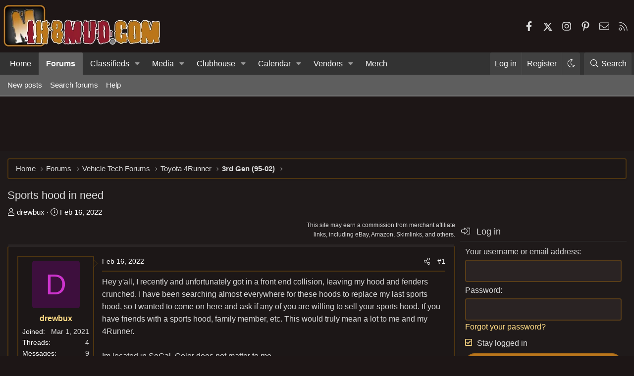

--- FILE ---
content_type: text/html; charset=utf-8
request_url: https://forum.ih8mud.com/threads/sports-hood-in-need.1277149/
body_size: 29666
content:
<!DOCTYPE html>
<html id="XF" lang="en-US" dir="LTR"
	data-xf="2.3"
	data-app="public"
	data-variation="alternate"
	data-color-scheme="dark"
	data-template="thread_view_type_question"
	data-container-key="node-387"
	data-content-key="thread-1277149"
	data-logged-in="false"
	data-cookie-prefix="xf_"
	data-csrf="1769390980,35eeec5a2a4e0b3abb277a13f9a791ae"
	class="has-no-js template-thread_view_type_question XenBase layout-classic style-var(--xf-styleType) sidebar-right    xb-toggle-default xb-sidebar-show "
	 data-run-jobs="">
<head>
	
	
	

	<meta charset="utf-8" />
	<title>Sports hood in need | IH8MUD.com Forum | Toyota, Lexus &amp; Off-Road Community Discussions</title>
	<link rel="manifest" crossorigin="use-credentials" href="/webmanifest.php">

	<meta http-equiv="X-UA-Compatible" content="IE=Edge" />
	<meta name="viewport" content="width=device-width, initial-scale=1, viewport-fit=cover">

	
		
			<meta name="theme-color" content="#323232" />
		
	

	<meta name="apple-mobile-web-app-title" content="IH8MUD Forum">
	
		<link rel="apple-touch-icon" href="/data/assets/logo/mud192x192.png">
		

	

	
		
	
	
	<meta property="og:site_name" content="IH8MUD.com Forum | Toyota, Lexus &amp; Off-Road Community Discussions" />


	
	
		
	
	
	<meta property="og:type" content="website" />


	
	
		
	
	
	
		<meta property="og:title" content="Sports hood in need" />
		<meta property="twitter:title" content="Sports hood in need" />
	


	
	
	
		
	
	
	<meta property="og:url" content="https://forum.ih8mud.com/threads/sports-hood-in-need.1277149/" />


	
	
		
	
	
	
		<meta property="og:image" content="https://forum.ih8mud.com/styles/ih8mud-og.png" />
		<meta property="twitter:image" content="https://forum.ih8mud.com/styles/ih8mud-og.png" />

		<meta property="twitter:card" content="summary_large_image" />

	


	
	
	

	

	
	
	
		
	
	

	<link rel="stylesheet" href="/css.php?css=public%3Anormalize.css%2Cpublic%3Afa.css%2Cpublic%3Avariations.less%2Cpublic%3Acore.less%2Cpublic%3Aapp.less&amp;s=29&amp;l=1&amp;d=1769269986&amp;k=e84a46e46c641c32c072e6c7bcc6aa394a105abf" />

	

<link rel="stylesheet" href="/css.php?css=public%3Abb_code.less%2Cpublic%3Amessage.less%2Cpublic%3Aozzmodz_badges.less%2Cpublic%3Aozzmodz_badges_featured_badges.less%2Cpublic%3Ashare_controls.less%2Cpublic%3Asiropu_ads_manager_ad.less%2Cpublic%3Asnog_flags.less%2Cpublic%3Axb.less%2Cpublic%3Axb_sidebar_login.less%2Cpublic%3Aextra.less&amp;s=29&amp;l=1&amp;d=1769269986&amp;k=c40bd3d0d6679b7b91e24ab451fb402441d22c7f" />




	
		<script src="/js/xf/preamble.min.js?_v=2f0ff635"></script>
	

	
	<script src="/js/vendor/vendor-compiled.js?_v=2f0ff635" defer></script>
	<script src="/js/xf/core-compiled.js?_v=2f0ff635" defer></script>

	<script>
	XF.samViewCountMethod = "view";
	XF.samServerTime = 1769390980;
	XF.samItem = ".samItem";
	XF.samCodeUnit = ".samCodeUnit";
	XF.samBannerUnit = ".samBannerUnit";
</script>


<script>
	window.addEventListener('DOMContentLoaded', () => {
		var bkp = document.querySelectorAll('div[data-ba]');
		if (bkp) {
			bkp.forEach(item => {
				var ad = item;
				if (ad.querySelector('ins.adsbygoogle').style.display == 'none') {
					 XF.ajax('GET', XF.canonicalizeUrl('index.php?sam-item/' + ad.dataset.ba + '/get-backup'), {}, data => {
						 if (data.backup) {
							 ad.html(data.backup);
						 }
					 }, { skipDefault: true, global: false});
				}
			});
		}
		const advHere = document.querySelectorAll('.samAdvertiseHereLink');
		if (advHere) {
			advHere.forEach(item => {
				var unit = item.parentNode;
				if (unit.classList.contains('samCustomSize')) {
					unit.style.marginBottom = 20;
				}
			});
		}
		const ff = document.querySelectorAll('div[data-position="footer_fixed"] > div[data-cv="true"]');
		if (ff) {
			ff.forEach(item => {
				XF.trigger(item, 'adView');
			});
		}
	});
</script>
	
	

		
			
		

		
	



	<script>
		XF.ready(() =>
		{
			XF.extendObject(true, XF.config, {
				// 
				userId: 0,
				enablePush: true,
				pushAppServerKey: 'BLANqpFKGiTwa+EjH9gcZQSOYI+i+vfrOiFB6i2SL4Uxrlf7pPA7j7/MK9NxQZGfxINDgPEJdis48lEFvxcl9Zw=',
				url: {
					fullBase: 'https://forum.ih8mud.com/',
					basePath: '/',
					css: '/css.php?css=__SENTINEL__&s=29&l=1&d=1769269986',
					js: '/js/__SENTINEL__?_v=2f0ff635',
					icon: '/data/local/icons/__VARIANT__.svg?v=1769269981#__NAME__',
					iconInline: '/styles/fa/__VARIANT__/__NAME__.svg?v=5.15.3',
					keepAlive: '/login/keep-alive'
				},
				cookie: {
					path: '/',
					domain: '',
					prefix: 'xf_',
					secure: true,
					consentMode: 'disabled',
					consented: ["optional","_third_party"]
				},
				cacheKey: '60356f7aa4f82ca98e605b4e87a0a057',
				csrf: '1769390980,35eeec5a2a4e0b3abb277a13f9a791ae',
				js: {"\/js\/siropu\/aml\/core.min.js?_v=2f0ff635":true},
				fullJs: false,
				css: {"public:bb_code.less":true,"public:message.less":true,"public:ozzmodz_badges.less":true,"public:ozzmodz_badges_featured_badges.less":true,"public:share_controls.less":true,"public:siropu_ads_manager_ad.less":true,"public:snog_flags.less":true,"public:xb.less":true,"public:xb_sidebar_login.less":true,"public:extra.less":true},
				time: {
					now: 1769390980,
					today: 1769324400,
					todayDow: 0,
					tomorrow: 1769410800,
					yesterday: 1769238000,
					week: 1768806000,
					month: 1767250800,
					year: 1767250800
				},
				style: {
					light: 'default',
					dark: 'alternate',
					defaultColorScheme: 'light'
				},
				borderSizeFeature: '4px',
				fontAwesomeWeight: 'l',
				enableRtnProtect: true,
				
				enableFormSubmitSticky: true,
				imageOptimization: 'optimize',
				imageOptimizationQuality: 0.85,
				uploadMaxFilesize: 262144000,
				uploadMaxWidth: 2200,
				uploadMaxHeight: 2200,
				allowedVideoExtensions: ["m4v","mov","mp4","mp4v","mpeg","mpg","ogv","webm"],
				allowedAudioExtensions: ["mp3","opus","ogg","wav"],
				shortcodeToEmoji: true,
				visitorCounts: {
					conversations_unread: '0',
					alerts_unviewed: '0',
					total_unread: '0',
					title_count: true,
					icon_indicator: true
				},
				jsMt: {"xf\/action.js":"f40bc5ba","xf\/embed.js":"e1cc9f24","xf\/form.js":"f40bc5ba","xf\/structure.js":"f40bc5ba","xf\/tooltip.js":"f40bc5ba"},
				jsState: {},
				publicMetadataLogoUrl: 'https://forum.ih8mud.com/styles/ih8mud-og.png',
				publicPushBadgeUrl: 'https://forum.ih8mud.com/styles/default/xenforo/bell.png'
			})

			XF.extendObject(XF.phrases, {
				// 
"time.day": "{count} day",
"time.days": "{count} days",
"time.hour": "{count} hour",
"time.hours": "{count} hours",
"time.minute": "{count} minute",
"time.minutes": "{count} minutes",
"time.month": "{count} month",
"time.months": "{count} months",
"time.second": "{count} second",
"time.seconds": "{count} seconds",
"time.week": "time.week",
"time.weeks": "{count} weeks",
"time.year": "{count} year",
"time.years": "{count} years",
				date_x_at_time_y:     "{date} at {time}",
				day_x_at_time_y:      "{day} at {time}",
				yesterday_at_x:       "Yesterday at {time}",
				x_minutes_ago:        "{minutes} minutes ago",
				one_minute_ago:       "1 minute ago",
				a_moment_ago:         "A moment ago",
				today_at_x:           "Today at {time}",
				in_a_moment:          "In a moment",
				in_a_minute:          "In a minute",
				in_x_minutes:         "In {minutes} minutes",
				later_today_at_x:     "Later today at {time}",
				tomorrow_at_x:        "Tomorrow at {time}",
				short_date_x_minutes: "{minutes}m",
				short_date_x_hours:   "{hours}h",
				short_date_x_days:    "{days}d",

				day0: "Sunday",
				day1: "Monday",
				day2: "Tuesday",
				day3: "Wednesday",
				day4: "Thursday",
				day5: "Friday",
				day6: "Saturday",

				dayShort0: "Sun",
				dayShort1: "Mon",
				dayShort2: "Tue",
				dayShort3: "Wed",
				dayShort4: "Thu",
				dayShort5: "Fri",
				dayShort6: "Sat",

				month0: "January",
				month1: "February",
				month2: "March",
				month3: "April",
				month4: "May",
				month5: "June",
				month6: "July",
				month7: "August",
				month8: "September",
				month9: "October",
				month10: "November",
				month11: "December",
	nf_calendar_today:	"Today",
	nf_calendar_month:	"Month",
	nf_calendar_week:	"Week",
	nf_calendar_day:	"Day",
	nf_calendar_list:	"List",
	nf_calendar_schedule:	"Schedule",

	nf_calendar_switch_to_list: "List",
	nf_calendar_switch_to_grid: "Grid",
	nf_calendar_all_day: "All day",
	nf_calendar_week_number_title: "W",
	nf_calendar_event_limit_text: "more",

				active_user_changed_reload_page: "The active user has changed. Reload the page for the latest version.",
				server_did_not_respond_in_time_try_again: "The server did not respond in time. Please try again.",
				oops_we_ran_into_some_problems: "Oops! We ran into some problems.",
				oops_we_ran_into_some_problems_more_details_console: "Oops! We ran into some problems. Please try again later. More error details may be in the browser console.",
				file_too_large_to_upload: "The file is too large to be uploaded.",
				uploaded_file_is_too_large_for_server_to_process: "The uploaded file is too large for the server to process.",
				files_being_uploaded_are_you_sure: "Files are still being uploaded. Are you sure you want to submit this form?",
				attach: "Attach files",
				rich_text_box: "Rich text box",
				close: "Close",
				link_copied_to_clipboard: "Link copied to clipboard.",
				text_copied_to_clipboard: "Text copied to clipboard.",
				loading: "Loading…",
				you_have_exceeded_maximum_number_of_selectable_items: "You have exceeded the maximum number of selectable items.",

				processing: "Processing",
				'processing...': "Processing…",

				showing_x_of_y_items: "Showing {count} of {total} items",
				showing_all_items: "Showing all items",
				no_items_to_display: "No items to display",

				number_button_up: "Increase",
				number_button_down: "Decrease",

				push_enable_notification_title: "Push notifications enabled successfully at IH8MUD.com Forum | Toyota, Lexus & Off-Road Community Discussions",
				push_enable_notification_body: "Thank you for enabling push notifications!",

				pull_down_to_refresh: "Pull down to refresh",
				release_to_refresh: "Release to refresh",
				refreshing: "Refreshing…"
			})
		})
	

window.addEventListener('DOMContentLoaded',()=>{XF.Push.updateUserSubscriptionParent=XF.Push.updateUserSubscription;XF.Push.updateUserSubscription=function(b,a){"unsubscribe"===a&&XF.browser.safari&&XF.Push.setPushHistoryUserIds({});XF.Push.updateUserSubscriptionParent(b,a)}});
</script>

	<script>
		document.querySelectorAll('.flags').forEach(function(element) {
			element.addEventListener('touchstart', handleEvent);
			element.addEventListener('click', handleEvent);

			function handleEvent(event) {
				if (event.handled === false) return;
				event.stopPropagation();
				event.preventDefault();
				event.handled = true;

				let titleElement = element.querySelector('.data-original-title');
				if (!titleElement) {
					titleElement = document.createElement('span');
					titleElement.className = 'data-original-title';
					titleElement.textContent = element.getAttribute('data-original-title');
					element.appendChild(titleElement);
				} else {
					titleElement.remove();
				}
			}
		});
	</script>

	<script src="/js/siropu/aml/core.min.js?_v=2f0ff635" defer></script>



	
		<link rel="icon" type="image/png" href="https://forum.ih8mud.com/styles/ih8mud-ico.png" sizes="32x32" />
	

	
	<script async src="https://www.googletagmanager.com/gtag/js?id=G-311NBDZQNZ"></script>
	<script>
		window.dataLayer = window.dataLayer || [];
		function gtag(){dataLayer.push(arguments);}
		gtag('js', new Date());
		gtag('config', 'G-311NBDZQNZ', {
			// 
			
			
				'anonymize_ip': true,
			
		});
	</script>

	<meta name="google-site-verification" content="K_DdxgT5DTuq3yX7MoKV8uKkMmVptxBF5mm2VJD8EPw" />
<meta name="msvalidate.01" content="B4C1B0581962B255181CEB83CE04E276" />
<meta name="yandex-verification" content="2d5b9414a0918890" />
<meta name='impact-site-verification' value='bd2f480d-c7dc-4906-963c-d55b957f8b8b'>
<!-- Begin comScore Tag -->
<script>
  var _comscore = _comscore || [];
  _comscore.push({ c1: "2", c2: "18167528" });
  (function() {
    var s = document.createElement("script"), el = document.getElementsByTagName("script")[0]; s.async = true;
    s.src = (document.location.protocol == "https:" ? "https://sb" : "http://b") + ".scorecardresearch.com/beacon.js";
    el.parentNode.insertBefore(s, el);
  })();
</script>
<noscript>
  <img src="https://sb.scorecardresearch.com/p?c1=2&c2=18167528&cv=2.0&cj=1" />
</noscript>
<!-- End comScore Tag -->

<!-- filter ads from the following templates -->


 <!-- guest -->
<!--AdThrive Head Tag --> 
<script> 
window.adthrive = window.adthrive || {};
window.adthrive.cmd = window.adthrive.cmd || [];
window.adthrive.host = 'ads.adthrive.com';
window.adthrive.plugin = 'adthrive-ads-1.0.34-manual';
window.adthrive.threshold = Math.floor(Math.random() * 100 + 1);
(function() {
        var script = document.createElement('script');
        script.async = true;
        script.type = 'text/javascript';
        script.src = 'https://ads.adthrive.com/sites/5de548f6641fa21c7b018434/ads.min.js?threshold=' + window.adthrive.threshold;
        var node = document.getElementsByTagName('script')[0];
        node.parentNode.insertBefore(script, node);
})();
</script>
<!--End AdThrive Head Tag -->

<!-- Global site tag (gtag.js) - Google Analytics - AdThrive GA4-->
<script async src="https://www.googletagmanager.com/gtag/js?id=G-KWQH2Z4X5J"></script>
<script>
  window.dataLayer = window.dataLayer || [];
  function gtag(){dataLayer.push(arguments);}
  gtag('js', new Date());

  gtag('config', 'G-KWQH2Z4X5J');
</script>




<link rel="preconnect" href="https://fonts.googleapis.com">
<link rel="preconnect" href="https://fonts.gstatic.com" crossorigin>
<link href="https://fonts.googleapis.com/css2?family=Roboto:wght@400;500;700&display=swap" rel="stylesheet">

<script data-affiliate-config type="application/json">{"enableLinkMonetizer":true, "enableDynamicLinks": false,"excludeNetworks":["raptive"],"excludeDestinations": ["cj"],"amazonAffiliateId":"raptive-ih8mud-lm-20"}</script> <script async referrerpolicy="no-referrer-when-downgrade" src="https://affiliate-cdn.raptive.com/affiliate.mvp.min.js"> </script>
 <meta name="verify-admitad" content="9a2fe5e3ef" /> <meta name="fo-verify" content="7d17c062-b658-42f5-b77a-161898cff880" /> 





</head>
<body data-template="thread_view_type_question">

	

		
			
		

		
	


	

		
			
		

		
	


<div class="p-pageWrapper" id="top">
<div class="p-pageWrapper--helper"></div>

	

	
	
<div class="xb-page-wrapper xb-canvasNoCollapse">
	
	
	<div class="xb-page-wrapper--helper"></div>
	
	
	<header class="p-header" id="header">
		<div class="p-header-inner">
			<div class="p-header-content">
				<div class="p-header-logo p-header-logo--image">
					<a href="/">
						
						

	

	
		
		

		
	
		
		

		
	

	

	<picture data-variations="{&quot;default&quot;:{&quot;1&quot;:&quot;\/data\/assets\/logo_default\/ih8mud.webp&quot;,&quot;2&quot;:null},&quot;alternate&quot;:{&quot;1&quot;:&quot;\/data\/assets\/logo_alternate\/ih8mud.webp&quot;,&quot;2&quot;:null}}">
		
		
		

		

		<img src="/data/assets/logo_alternate/ih8mud.webp"  width="320" height="90" alt="IH8MUD.com Forum | Toyota, Lexus &amp; Off-Road Community Discussions"  />
	</picture>


						
					</a>
				</div>

				
	

		
			
		

		
	



	

		
		<div id="ih8mud-guest"><!-- adthrive- ALL ads --></div>

	


			
			
				
	

	
	
	<div class="shareButtons shareButtons--iconic">
		

			
				<a class="shareButtons-button shareButtons-button--brand shareButtons-button--facebook" href="https://www.facebook.com/ih8mud" target="_blank" rel="noopener">
					<i class="fa--xf fab fa-facebook-f "><svg xmlns="http://www.w3.org/2000/svg" role="img" aria-hidden="true" ><use href="/data/local/icons/brands.svg?v=1769269981#facebook-f"></use></svg></i>
					<span>Facebook</span>
				</a>
			

			
				<a class="shareButtons-button shareButtons-button--brand shareButtons-button--twitter" href="https://twitter.com/ih8mud" target="_blank" rel="noopener">
					<svg xmlns="http://www.w3.org/2000/svg" height="1em" viewBox="0 0 512 512" class=""><!--! Font Awesome Free 6.4.2 by @fontawesome - https://fontawesome.com License - https://fontawesome.com/license (Commercial License) Copyright 2023 Fonticons, Inc. --><path d="M389.2 48h70.6L305.6 224.2 487 464H345L233.7 318.6 106.5 464H35.8L200.7 275.5 26.8 48H172.4L272.9 180.9 389.2 48zM364.4 421.8h39.1L151.1 88h-42L364.4 421.8z"/></svg> <span>X</span>
				</a>
			
			
			
			
			

			
			
			
			
			
				<a class="shareButtons-button shareButtons-button--brand shareButtons-button--instagram" href="https://www.instagram.com/ih8mud/" target="_blank" rel="noopener">
					<i class="fa--xf fab fa-instagram "><svg xmlns="http://www.w3.org/2000/svg" role="img" aria-hidden="true" ><use href="/data/local/icons/brands.svg?v=1769269981#instagram"></use></svg></i>
					<span>Instagram</span>
				</a>
			
						
			
			
			
			
			
						
			
				<a class="shareButtons-button shareButtons-button--brand shareButtons-button--pinterest" href="https://www.pinterest.com/ih8mud/" target="_blank" rel="noopener">
					<i class="fa--xf fab fa-pinterest-p "><svg xmlns="http://www.w3.org/2000/svg" role="img" aria-hidden="true" ><use href="/data/local/icons/brands.svg?v=1769269981#pinterest-p"></use></svg></i>
					<span>Pinterest</span>
				</a>
			
						
			
			
			
					
			
			
			
			
			
				
			
				<a class="shareButtons-button shareButtons-button--email" href="/misc/contact" data-xf-click="overlay">
					<i class="fa--xf fal fa-envelope "><svg xmlns="http://www.w3.org/2000/svg" role="img" aria-hidden="true" ><use href="/data/local/icons/light.svg?v=1769269981#envelope"></use></svg></i>
					<span>Contact us</span>
				</a>
			

			
				<a class="shareButtons-button shareButtons-button--rss" href="/forums/-/index.rss" target="_blank" rel="noopener">
					<i class="fa--xf fal fa-rss "><svg xmlns="http://www.w3.org/2000/svg" role="img" aria-hidden="true" ><use href="/data/local/icons/light.svg?v=1769269981#rss"></use></svg></i>
					<span>RSS</span>
				</a>
			
			
		
	</div>

			
			
			</div>
		</div>
	</header>
	
		
	
<div class="xb-content-wrapper">
	<div class="navigation-helper"></div>

	
	

	
		<div class="p-navSticky p-navSticky--primary" data-xf-init="sticky-header">
			
		<div class="p-nav--wrapper">
		<nav class="p-nav">
			<div class="p-nav-inner">
				<button type="button" class="button button--plain p-nav-menuTrigger" data-xf-click="off-canvas" data-menu=".js-headerOffCanvasMenu" tabindex="0" aria-label="Menu"><span class="button-text">
					<i aria-hidden="true"></i>
				</span></button>

				<div class="p-nav-smallLogo">
					<a href="/">
							
						<div class="logo-default">
						

	

	
		
		

		
	
		
		

		
	

	

	<picture data-variations="{&quot;default&quot;:{&quot;1&quot;:&quot;\/data\/assets\/logo_default\/ih8mud.webp&quot;,&quot;2&quot;:null},&quot;alternate&quot;:{&quot;1&quot;:&quot;\/data\/assets\/logo_alternate\/ih8mud.webp&quot;,&quot;2&quot;:null}}">
		
		
		

		

		<img src="/data/assets/logo_alternate/ih8mud.webp"  width="320" height="90" alt="IH8MUD.com Forum | Toyota, Lexus &amp; Off-Road Community Discussions"  />
	</picture>


						</div>
						
						<div class="logo-mobile">
						

	

	
		
		

		
	
		
		

		
	

	

	<picture data-variations="{&quot;default&quot;:{&quot;1&quot;:&quot;\/styles\/ih8mud-mobile.png&quot;,&quot;2&quot;:null},&quot;alternate&quot;:{&quot;1&quot;:&quot;\/styles\/ih8mud-mobile.png&quot;,&quot;2&quot;:null}}">
		
		
		

		

		<img src="/styles/ih8mud-mobile.png"  width="" height="" alt="IH8MUD.com Forum | Toyota, Lexus &amp; Off-Road Community Discussions"  />
	</picture>


						</div>
						
					
					</a>
				</div>

				<div class="p-nav-scroller hScroller" data-xf-init="h-scroller" data-auto-scroll=".p-navEl.is-selected">
					<div class="hScroller-scroll">
						<ul class="p-nav-list js-offCanvasNavSource">
							
								<li class="navhome">
									
	<div class="p-navEl " >
	

		
	
	<a href="https://www.ih8mud.com"
	class="p-navEl-link "
	
	data-xf-key="1"
	data-nav-id="home">Home</a>


		

		
	
	</div>

								</li>
							
								<li class="navforums">
									
	<div class="p-navEl is-selected" data-has-children="true">
	

		
	
	<a href="/"
	class="p-navEl-link p-navEl-link--splitMenu "
	
	
	data-nav-id="forums">Forums</a>


		<a data-xf-key="2"
			data-xf-click="menu"
			data-menu-pos-ref="< .p-navEl"
			class="p-navEl-splitTrigger"
			role="button"
			tabindex="0"
			aria-label="Toggle expanded"
			aria-expanded="false"
			aria-haspopup="true"></a>

		
	
		<div class="menu menu--structural" data-menu="menu" aria-hidden="true">
			<div class="menu-content">
				
					
	
	
	<a href="/whats-new/posts/"
	class="menu-linkRow u-indentDepth0 js-offCanvasCopy "
	
	
	data-nav-id="newPosts">New posts</a>

	

				
					
	
	
	<a href="/search/?type=post"
	class="menu-linkRow u-indentDepth0 js-offCanvasCopy "
	
	
	data-nav-id="searchForums">Search forums</a>

	

				
					
	
	
	<a href="https://forum.ih8mud.com/help"
	class="menu-linkRow u-indentDepth0 js-offCanvasCopy "
	
	
	data-nav-id="help">Help</a>

	

				
			</div>
		</div>
	
	</div>

								</li>
							
								<li class="navClassifieds">
									
	<div class="p-navEl " data-has-children="true">
	

		
	
	<a href="/forums/classifieds.4/"
	class="p-navEl-link p-navEl-link--splitMenu "
	
	
	data-nav-id="Classifieds">Classifieds</a>


		<a data-xf-key="3"
			data-xf-click="menu"
			data-menu-pos-ref="< .p-navEl"
			class="p-navEl-splitTrigger"
			role="button"
			tabindex="0"
			aria-label="Toggle expanded"
			aria-expanded="false"
			aria-haspopup="true"></a>

		
	
		<div class="menu menu--structural" data-menu="menu" aria-hidden="true">
			<div class="menu-content">
				
					
	
	
	<a href="/categories/small-business.259/"
	class="menu-linkRow u-indentDepth0 js-offCanvasCopy "
	
	
	data-nav-id="0">Small Business</a>

	
		
			
	
	
	<a href="/forums/small-business-storefront.15/"
	class="menu-linkRow u-indentDepth1 js-offCanvasCopy "
	
	
	data-nav-id="0">Small Business Storefront</a>

	

		
			
	
	
	<a href="/forums/clothing-corner.110/"
	class="menu-linkRow u-indentDepth1 js-offCanvasCopy "
	
	
	data-nav-id="1">Clothing Corner</a>

	

		
			
	
	
	<a href="/forums/group-buys.354/"
	class="menu-linkRow u-indentDepth1 js-offCanvasCopy "
	
	
	data-nav-id="2">Group Buys</a>

	

		
		
			<hr class="menu-separator" />
		
	

				
					
	
	
	<a href="/forums/bad-sellers-buyer-beware.352/"
	class="menu-linkRow u-indentDepth0 js-offCanvasCopy "
	
	
	data-nav-id="1">Bad Sellers - Buyer Beware</a>

	

				
					
	
	
	<a href="/forums/classifieds-parts.12/"
	class="menu-linkRow u-indentDepth0 js-offCanvasCopy "
	
	
	data-nav-id="2">Classifieds - Parts</a>

	
		
			
	
	
	<a href="/forums/classifieds-body-exterior-armor.363/"
	class="menu-linkRow u-indentDepth1 js-offCanvasCopy "
	
	
	data-nav-id="0">Classifieds - Body/Exterior/Armor</a>

	

		
			
	
	
	<a href="/forums/classifieds-axle-suspension.364/"
	class="menu-linkRow u-indentDepth1 js-offCanvasCopy "
	
	
	data-nav-id="1">Classifieds - Axle/Suspension</a>

	

		
			
	
	
	<a href="/forums/classifieds-engine-transmission-transfer-case.365/"
	class="menu-linkRow u-indentDepth1 js-offCanvasCopy "
	
	
	data-nav-id="2">Classifieds - Engine/Transmission/Transfer Case</a>

	

		
		
			<hr class="menu-separator" />
		
	

				
					
	
	
	<a href="/forums/classifieds-outdoor-and-expedition-gear.371/"
	class="menu-linkRow u-indentDepth0 js-offCanvasCopy "
	
	
	data-nav-id="3">Classifieds: Outdoor and Expedition Gear</a>

	

				
					
	
	
	<a href="/forums/parting-out.120/"
	class="menu-linkRow u-indentDepth0 js-offCanvasCopy "
	
	
	data-nav-id="4">Parting Out...</a>

	

				
					
	
	
	<a href="/forums/classifieds-tire-wheel.121/"
	class="menu-linkRow u-indentDepth0 js-offCanvasCopy "
	
	
	data-nav-id="5">Classifieds: Tire &amp; Wheel</a>

	

				
					
	
	
	<a href="/forums/classifieds-diesel-jdm.92/"
	class="menu-linkRow u-indentDepth0 js-offCanvasCopy "
	
	
	data-nav-id="6">Classifieds: Diesel &amp; JDM</a>

	

				
					
	
	
	<a href="/forums/mudship.113/"
	class="menu-linkRow u-indentDepth0 js-offCanvasCopy "
	
	
	data-nav-id="7">MUDship</a>

	

				
					
	
	
	<a href="/forums/vehicle-trailer-classifieds.326/"
	class="menu-linkRow u-indentDepth0 js-offCanvasCopy "
	
	
	data-nav-id="8">Vehicle-Trailer Classifieds</a>

	
		
			
	
	
	<a href="/forums/stolen-vehicles-parts.279/"
	class="menu-linkRow u-indentDepth1 js-offCanvasCopy "
	
	
	data-nav-id="0">Stolen Vehicles/Parts</a>

	

		
			
	
	
	<a href="/forums/fj40-bj40.331/"
	class="menu-linkRow u-indentDepth1 js-offCanvasCopy "
	
	
	data-nav-id="1">FJ40 | BJ40</a>

	

		
			
	
	
	<a href="/forums/bj42-fj43-bj44-fj45-fj45lv-hj47.327/"
	class="menu-linkRow u-indentDepth1 js-offCanvasCopy "
	
	
	data-nav-id="2">BJ42 | FJ43 | BJ44 | FJ45 | FJ45LV | HJ47</a>

	

		
			
	
	
	<a href="/forums/fj55-fj56.328/"
	class="menu-linkRow u-indentDepth1 js-offCanvasCopy "
	
	
	data-nav-id="3">FJ55 |  FJ56</a>

	

		
			
	
	
	<a href="/forums/fj60-fj62-bj60-hj61.330/"
	class="menu-linkRow u-indentDepth1 js-offCanvasCopy "
	
	
	data-nav-id="4">FJ60 | FJ62 | BJ60 | HJ61</a>

	

		
			
	
	
	<a href="/forums/bj74-vzj95-hzj75-kzj90.332/"
	class="menu-linkRow u-indentDepth1 js-offCanvasCopy "
	
	
	data-nav-id="5">BJ74 | VZJ95 | HZJ75 | KZJ90</a>

	

		
			
	
	
	<a href="/forums/fj80-fzj80-lx450-hdj81.325/"
	class="menu-linkRow u-indentDepth1 js-offCanvasCopy "
	
	
	data-nav-id="6">FJ80 | FZJ80 | LX450 | HDJ81</a>

	

		
			
	
	
	<a href="/forums/uzj100-lx470.329/"
	class="menu-linkRow u-indentDepth1 js-offCanvasCopy "
	
	
	data-nav-id="7">UZJ100 | LX470</a>

	

		
			
	
	
	<a href="/forums/vdj200-lx570.280/"
	class="menu-linkRow u-indentDepth1 js-offCanvasCopy "
	
	
	data-nav-id="8">VDJ200 | LX570</a>

	

		
			
	
	
	<a href="/forums/gx460-gx470.267/"
	class="menu-linkRow u-indentDepth1 js-offCanvasCopy "
	
	
	data-nav-id="9">GX460 | GX470</a>

	

		
			
	
	
	<a href="/forums/lc250-gx550.241/"
	class="menu-linkRow u-indentDepth1 js-offCanvasCopy "
	
	
	data-nav-id="10">LC250 | GX550</a>

	

		
			
	
	
	<a href="/forums/fj-cruiser.345/"
	class="menu-linkRow u-indentDepth1 js-offCanvasCopy "
	
	
	data-nav-id="11">FJ Cruiser</a>

	

		
			
	
	
	<a href="/forums/stout-hilux-minitruck.245/"
	class="menu-linkRow u-indentDepth1 js-offCanvasCopy "
	
	
	data-nav-id="12">Stout | Hilux | Minitruck</a>

	

		
			
	
	
	<a href="/forums/tacoma.317/"
	class="menu-linkRow u-indentDepth1 js-offCanvasCopy "
	
	
	data-nav-id="13">Tacoma</a>

	

		
			
	
	
	<a href="/forums/surf-4runner.188/"
	class="menu-linkRow u-indentDepth1 js-offCanvasCopy "
	
	
	data-nav-id="14">Surf | 4Runner</a>

	

		
			
	
	
	<a href="/forums/tundra-sequoia.286/"
	class="menu-linkRow u-indentDepth1 js-offCanvasCopy "
	
	
	data-nav-id="15">Tundra | Sequoia</a>

	

		
			
	
	
	<a href="/forums/other-vehicles.14/"
	class="menu-linkRow u-indentDepth1 js-offCanvasCopy "
	
	
	data-nav-id="16">Other Vehicles</a>

	

		
			
	
	
	<a href="/forums/trailers-campers-rvs.333/"
	class="menu-linkRow u-indentDepth1 js-offCanvasCopy "
	
	
	data-nav-id="17">Trailers | Campers | RVs</a>

	

		
		
			<hr class="menu-separator" />
		
	

				
					
	
	
	<a href="/forums/employment-forum.185/"
	class="menu-linkRow u-indentDepth0 js-offCanvasCopy "
	
	
	data-nav-id="9">Employment Forum</a>

	

				
			</div>
		</div>
	
	</div>

								</li>
							
								<li class="navxfmg">
									
	<div class="p-navEl " data-has-children="true">
	

		
	
	<a href="/media/"
	class="p-navEl-link p-navEl-link--splitMenu "
	
	
	data-nav-id="xfmg">Media</a>


		<a data-xf-key="4"
			data-xf-click="menu"
			data-menu-pos-ref="< .p-navEl"
			class="p-navEl-splitTrigger"
			role="button"
			tabindex="0"
			aria-label="Toggle expanded"
			aria-expanded="false"
			aria-haspopup="true"></a>

		
	
		<div class="menu menu--structural" data-menu="menu" aria-hidden="true">
			<div class="menu-content">
				
					
	
	
	<a href="/whats-new/media/"
	class="menu-linkRow u-indentDepth0 js-offCanvasCopy "
	 rel="nofollow"
	
	data-nav-id="xfmgNewMedia">New media</a>

	

				
					
	
	
	<a href="/whats-new/media-comments/"
	class="menu-linkRow u-indentDepth0 js-offCanvasCopy "
	 rel="nofollow"
	
	data-nav-id="xfmgNewComments">New comments</a>

	

				
					
	
	
	<a href="/search/?type=xfmg_media"
	class="menu-linkRow u-indentDepth0 js-offCanvasCopy "
	
	
	data-nav-id="xfmgSearchMedia">Search media</a>

	

				
					
	
	
	<a href="https://gallery.ih8mud.com"
	class="menu-linkRow u-indentDepth0 js-offCanvasCopy "
	
	
	data-nav-id="gallery_archive">Gallery: Archive</a>

	

				
			</div>
		</div>
	
	</div>

								</li>
							
								<li class="navClubhouse">
									
	<div class="p-navEl " data-has-children="true">
	

		
	
	<a href="/categories/clubhouses.144/"
	class="p-navEl-link p-navEl-link--splitMenu "
	
	
	data-nav-id="Clubhouse">Clubhouse</a>


		<a data-xf-key="5"
			data-xf-click="menu"
			data-menu-pos-ref="< .p-navEl"
			class="p-navEl-splitTrigger"
			role="button"
			tabindex="0"
			aria-label="Toggle expanded"
			aria-expanded="false"
			aria-haspopup="true"></a>

		
	
		<div class="menu menu--structural" data-menu="menu" aria-hidden="true">
			<div class="menu-content">
				
					
	
	
	<a href="/categories/north-american-clubhouses-east-region.6/"
	class="menu-linkRow u-indentDepth0 js-offCanvasCopy "
	
	
	data-nav-id="0">North American Clubhouses - East Region</a>

	
		
			
	
	
	<a href="/forums/ca-on-sotec.117/"
	class="menu-linkRow u-indentDepth1 js-offCanvasCopy "
	
	
	data-nav-id="0">CA.ON- SOTEC</a>

	

		
			
	
	
	<a href="/forums/ca-on-upper-canada-land-cruisers.208/"
	class="menu-linkRow u-indentDepth1 js-offCanvasCopy "
	
	
	data-nav-id="1">CA.ON- Upper Canada Land Cruisers</a>

	

		
			
	
	
	<a href="/forums/ca-qc-club-torq.336/"
	class="menu-linkRow u-indentDepth1 js-offCanvasCopy "
	
	
	data-nav-id="2">CA.QC- Club TORQ</a>

	

		
			
	
	
	<a href="/forums/ca-qc-quebec-cruisers.285/"
	class="menu-linkRow u-indentDepth1 js-offCanvasCopy "
	
	
	data-nav-id="3">CA.QC- Quebec Cruisers</a>

	

		
			
	
	
	<a href="/forums/al-dixieland-cruisers.156/"
	class="menu-linkRow u-indentDepth1 js-offCanvasCopy "
	
	
	data-nav-id="4">AL- DixieLand Cruisers</a>

	

		
			
	
	
	<a href="/forums/al-hot-south-cruisers.321/"
	class="menu-linkRow u-indentDepth1 js-offCanvasCopy "
	
	
	data-nav-id="5">AL- Hot South Cruisers</a>

	

		
			
	
	
	<a href="/forums/fl-florida-land-cruiser-association.282/"
	class="menu-linkRow u-indentDepth1 js-offCanvasCopy "
	
	
	data-nav-id="6">FL- Florida Land Cruiser Association</a>

	

		
			
	
	
	<a href="/forums/fl-northwest-florida-toyota-4wd.31/"
	class="menu-linkRow u-indentDepth1 js-offCanvasCopy "
	
	
	data-nav-id="7">FL- Northwest Florida Toyota 4WD</a>

	

		
			
	
	
	<a href="/forums/fl-tampa-bay-land-cruiser-association.283/"
	class="menu-linkRow u-indentDepth1 js-offCanvasCopy "
	
	
	data-nav-id="8">FL- Tampa Bay Land Cruiser Association</a>

	

		
			
	
	
	<a href="/forums/ga-pavement-pounders.292/"
	class="menu-linkRow u-indentDepth1 js-offCanvasCopy "
	
	
	data-nav-id="9">GA- Pavement Pounders</a>

	

		
			
	
	
	<a href="/forums/ga-georgia-cruisers.83/"
	class="menu-linkRow u-indentDepth1 js-offCanvasCopy "
	
	
	data-nav-id="10">GA- Georgia Cruisers</a>

	

		
			
	
	
	<a href="/forums/ga-fl-al-red-hills-land-cruiser-club.372/"
	class="menu-linkRow u-indentDepth1 js-offCanvasCopy "
	
	
	data-nav-id="11">GA/FL/AL- Red Hills Land Cruiser Club</a>

	

		
			
	
	
	<a href="/forums/ga-yota.395/"
	class="menu-linkRow u-indentDepth1 js-offCanvasCopy "
	
	
	data-nav-id="12">GA- YOTA</a>

	

		
			
	
	
	<a href="/forums/il-windy-city-land-cruisers.48/"
	class="menu-linkRow u-indentDepth1 js-offCanvasCopy "
	
	
	data-nav-id="13">IL- Windy City Land Cruisers</a>

	

		
			
	
	
	<a href="/forums/in-hoosier-cruisers.57/"
	class="menu-linkRow u-indentDepth1 js-offCanvasCopy "
	
	
	data-nav-id="14">IN- Hoosier Cruisers</a>

	

		
			
	
	
	<a href="/forums/in-indiana-land-cruisers.249/"
	class="menu-linkRow u-indentDepth1 js-offCanvasCopy "
	
	
	data-nav-id="15">IN- Indiana Land Cruisers</a>

	

		
			
	
	
	<a href="/forums/ky-kentucky-landcruiser.384/"
	class="menu-linkRow u-indentDepth1 js-offCanvasCopy "
	
	
	data-nav-id="16">KY- Kentucky Landcruiser</a>

	

		
			
	
	
	<a href="/forums/ma-nh-yankee-toys.112/"
	class="menu-linkRow u-indentDepth1 js-offCanvasCopy "
	
	
	data-nav-id="17">MA/NH- Yankee Toys</a>

	

		
			
	
	
	<a href="/forums/mi-lake-michigan-land-cruisers.99/"
	class="menu-linkRow u-indentDepth1 js-offCanvasCopy "
	
	
	data-nav-id="18">MI- Lake Michigan Land Cruisers</a>

	

		
			
	
	
	<a href="/forums/ms-cottonland-cruisers.36/"
	class="menu-linkRow u-indentDepth1 js-offCanvasCopy "
	
	
	data-nav-id="19">MS- CottonLand Cruisers</a>

	

		
			
	
	
	<a href="/forums/nc-olde-north-state-cruisers.54/"
	class="menu-linkRow u-indentDepth1 js-offCanvasCopy "
	
	
	data-nav-id="20">NC- Olde North State Cruisers</a>

	

		
			
	
	
	<a href="/forums/nj-garden-state-land-cruisers.63/"
	class="menu-linkRow u-indentDepth1 js-offCanvasCopy "
	
	
	data-nav-id="21">NJ- Garden State Land Cruisers</a>

	

		
			
	
	
	<a href="/link-forums/ny-ct-ma-fjnortheasters.168/"
	class="menu-linkRow u-indentDepth1 js-offCanvasCopy "
	
	
	data-nav-id="22">NY/CT/MA- FJNortheasters</a>

	

		
			
	
	
	<a href="/forums/ny-gotham-city-land-cruisers.38/"
	class="menu-linkRow u-indentDepth1 js-offCanvasCopy "
	
	
	data-nav-id="23">NY- Gotham City Land Cruisers</a>

	

		
			
	
	
	<a href="/forums/oh-the-buckeye-birfield-syndicate.46/"
	class="menu-linkRow u-indentDepth1 js-offCanvasCopy "
	
	
	data-nav-id="24">OH- The Buckeye Birfield Syndicate</a>

	

		
			
	
	
	<a href="/forums/pa-keystone-cruisers.77/"
	class="menu-linkRow u-indentDepth1 js-offCanvasCopy "
	
	
	data-nav-id="25">PA- Keystone Cruisers</a>

	

		
			
	
	
	<a href="/forums/pa-steel-city-land-cruiser-club.84/"
	class="menu-linkRow u-indentDepth1 js-offCanvasCopy "
	
	
	data-nav-id="26">PA- Steel City Land Cruiser Club</a>

	

		
			
	
	
	<a href="/forums/sc-land-cruisers-charleston.376/"
	class="menu-linkRow u-indentDepth1 js-offCanvasCopy "
	
	
	data-nav-id="27">SC: Land Cruisers: Charleston</a>

	

		
			
	
	
	<a href="/forums/sc-palmetto-state-land-cruiser-association.323/"
	class="menu-linkRow u-indentDepth1 js-offCanvasCopy "
	
	
	data-nav-id="28">SC- Palmetto State Land Cruiser Association</a>

	

		
			
	
	
	<a href="/forums/sc-upstate-cruisers.37/"
	class="menu-linkRow u-indentDepth1 js-offCanvasCopy "
	
	
	data-nav-id="29">SC- Upstate Cruisers</a>

	

		
			
	
	
	<a href="/forums/sc-swamp-fox-land-cruisers.297/"
	class="menu-linkRow u-indentDepth1 js-offCanvasCopy "
	
	
	data-nav-id="30">SC- Swamp Fox Land Cruisers</a>

	

		
			
	
	
	<a href="/forums/sc-low-country-land-cruisers.149/"
	class="menu-linkRow u-indentDepth1 js-offCanvasCopy "
	
	
	data-nav-id="31">SC- Low Country Land Cruisers</a>

	

		
			
	
	
	<a href="/forums/tn-appalachia-cruisers.165/"
	class="menu-linkRow u-indentDepth1 js-offCanvasCopy "
	
	
	data-nav-id="32">TN- Appalachia Cruisers</a>

	

		
			
	
	
	<a href="/forums/tn-bluff-city-cruisers.299/"
	class="menu-linkRow u-indentDepth1 js-offCanvasCopy "
	
	
	data-nav-id="33">TN- Bluff City Cruisers</a>

	

		
			
	
	
	<a href="/forums/tn-stlca.132/"
	class="menu-linkRow u-indentDepth1 js-offCanvasCopy "
	
	
	data-nav-id="34">TN- STLCA</a>

	

		
			
	
	
	<a href="/forums/va-bay-to-blue-ridge-cruisers.89/"
	class="menu-linkRow u-indentDepth1 js-offCanvasCopy "
	
	
	data-nav-id="35">VA- Bay to Blue Ridge Cruisers</a>

	

		
			
	
	
	<a href="/forums/va-cova-cruisers.261/"
	class="menu-linkRow u-indentDepth1 js-offCanvasCopy "
	
	
	data-nav-id="36">VA- COVA CRUISERS</a>

	

		
			
	
	
	<a href="/forums/va-dc-md-capital-land-cruiser-club.79/"
	class="menu-linkRow u-indentDepth1 js-offCanvasCopy "
	
	
	data-nav-id="37">VA/DC/MD- Capital Land Cruiser Club</a>

	

		
			
	
	
	<a href="/forums/va-nc-mid-atlantic-tlca.196/"
	class="menu-linkRow u-indentDepth1 js-offCanvasCopy "
	
	
	data-nav-id="38">VA/NC- Mid-Atlantic TLCA</a>

	

		
			
	
	
	<a href="/forums/va-star-city-land-cruisers.314/"
	class="menu-linkRow u-indentDepth1 js-offCanvasCopy "
	
	
	data-nav-id="39">VA- Star City Land Cruisers</a>

	

		
			
	
	
	<a href="/forums/vt-nh-ma-me-acadian-overlanders.389/"
	class="menu-linkRow u-indentDepth1 js-offCanvasCopy "
	
	
	data-nav-id="40">VT/NH/MA/ME Acadian Overlanders</a>

	

		
			
	
	
	<a href="/forums/wi-land-cruiser-legends.23/"
	class="menu-linkRow u-indentDepth1 js-offCanvasCopy "
	
	
	data-nav-id="41">WI- Land Cruiser Legends</a>

	

		
			
	
	
	<a href="/forums/wv-mountaineer-cruisers.166/"
	class="menu-linkRow u-indentDepth1 js-offCanvasCopy "
	
	
	data-nav-id="42">WV- Mountaineer Cruisers</a>

	

		
		
			<hr class="menu-separator" />
		
	

				
					
	
	
	<a href="/categories/north-american-clubhouses-central-region.201/"
	class="menu-linkRow u-indentDepth0 js-offCanvasCopy "
	
	
	data-nav-id="1">North American Clubhouses - Central Region</a>

	
		
			
	
	
	<a href="/forums/ca-ab-oil-country-cruisers.344/"
	class="menu-linkRow u-indentDepth1 js-offCanvasCopy "
	
	
	data-nav-id="0">CA.AB- Oil Country Cruisers</a>

	

		
			
	
	
	<a href="/forums/ca-ab-rocky-mountain-land-cruiser-association.322/"
	class="menu-linkRow u-indentDepth1 js-offCanvasCopy "
	
	
	data-nav-id="1">CA.AB- Rocky Mountain Land Cruiser Association</a>

	

		
			
	
	
	<a href="/forums/ca-ab-toyota-ghost-wheelers.197/"
	class="menu-linkRow u-indentDepth1 js-offCanvasCopy "
	
	
	data-nav-id="2">CA.AB- Toyota Ghost Wheelers</a>

	

		
			
	
	
	<a href="/forums/ar-razorback-land-cruisers.95/"
	class="menu-linkRow u-indentDepth1 js-offCanvasCopy "
	
	
	data-nav-id="3">AR- Razorback Land Cruisers</a>

	

		
			
	
	
	<a href="/forums/ar-mo-ozark-mountain-cruisers.167/"
	class="menu-linkRow u-indentDepth1 js-offCanvasCopy "
	
	
	data-nav-id="4">AR/MO- Ozark Mountain Cruisers</a>

	

		
			
	
	
	<a href="/forums/co-bookcliff-cruisers.233/"
	class="menu-linkRow u-indentDepth1 js-offCanvasCopy "
	
	
	data-nav-id="5">CO- BookCliff Cruisers</a>

	

		
			
	
	
	<a href="/forums/co-colorado-land-cruisers.85/"
	class="menu-linkRow u-indentDepth1 js-offCanvasCopy "
	
	
	data-nav-id="6">CO- Colorado Land Cruisers</a>

	

		
			
	
	
	<a href="/forums/co-derailed-cruisers.343/"
	class="menu-linkRow u-indentDepth1 js-offCanvasCopy "
	
	
	data-nav-id="7">CO- Derailed Cruisers</a>

	

		
			
	
	
	<a href="/link-forums/co-rising-sun-4wd-club.74/"
	class="menu-linkRow u-indentDepth1 js-offCanvasCopy "
	
	
	data-nav-id="8">CO- Rising Sun 4WD Club</a>

	

		
			
	
	
	<a href="/forums/co-wy-horsetooth-4-wheelers-cruiser-club.82/"
	class="menu-linkRow u-indentDepth1 js-offCanvasCopy "
	
	
	data-nav-id="9">CO/WY- Horsetooth 4 Wheelers Cruiser Club</a>

	

		
			
	
	
	<a href="/forums/ia-tall-corn-cruisers.106/"
	class="menu-linkRow u-indentDepth1 js-offCanvasCopy "
	
	
	data-nav-id="10">IA- Tall Corn Cruisers</a>

	

		
			
	
	
	<a href="/forums/ks-mo-tornado-alley-cruisers.53/"
	class="menu-linkRow u-indentDepth1 js-offCanvasCopy "
	
	
	data-nav-id="11">KS/MO- Tornado Alley Cruisers</a>

	

		
			
	
	
	<a href="/forums/la-bayou-state-land-cruisers.107/"
	class="menu-linkRow u-indentDepth1 js-offCanvasCopy "
	
	
	data-nav-id="12">LA- Bayou State Land Cruisers</a>

	

		
			
	
	
	<a href="/forums/la-louisiana-land-krewesers.306/"
	class="menu-linkRow u-indentDepth1 js-offCanvasCopy "
	
	
	data-nav-id="13">LA- Louisiana Land Krewesers</a>

	

		
			
	
	
	<a href="/forums/mo-gateway-cruisers.138/"
	class="menu-linkRow u-indentDepth1 js-offCanvasCopy "
	
	
	data-nav-id="14">MO- Gateway Cruisers</a>

	

		
			
	
	
	<a href="/forums/mt-406-cruisers.88/"
	class="menu-linkRow u-indentDepth1 js-offCanvasCopy "
	
	
	data-nav-id="15">MT- 406 Cruisers</a>

	

		
			
	
	
	<a href="/forums/mt-big-sky-cruisers.276/"
	class="menu-linkRow u-indentDepth1 js-offCanvasCopy "
	
	
	data-nav-id="16">MT- Big Sky Cruisers</a>

	

		
			
	
	
	<a href="/forums/ne-flat-land-cruisers.248/"
	class="menu-linkRow u-indentDepth1 js-offCanvasCopy "
	
	
	data-nav-id="17">NE- Flat Land Cruisers</a>

	

		
			
	
	
	<a href="/forums/nm-high-desert-cruisers.109/"
	class="menu-linkRow u-indentDepth1 js-offCanvasCopy "
	
	
	data-nav-id="18">NM- High Desert Cruisers</a>

	

		
			
	
	
	<a href="/forums/ok-green-country-cruisers.32/"
	class="menu-linkRow u-indentDepth1 js-offCanvasCopy "
	
	
	data-nav-id="19">OK- Green Country Cruisers</a>

	

		
			
	
	
	<a href="/forums/sd-dakota-territory-cruisers.108/"
	class="menu-linkRow u-indentDepth1 js-offCanvasCopy "
	
	
	data-nav-id="20">SD- Dakota Territory Cruisers</a>

	

		
			
	
	
	<a href="/forums/tx-alamo-city-land-cruisers.139/"
	class="menu-linkRow u-indentDepth1 js-offCanvasCopy "
	
	
	data-nav-id="21">TX- Alamo City Land Cruisers</a>

	

		
			
	
	
	<a href="/forums/tx-bayou-city-land-cruisers.355/"
	class="menu-linkRow u-indentDepth1 js-offCanvasCopy "
	
	
	data-nav-id="22">TX- Bayou City Land Cruisers</a>

	

		
			
	
	
	<a href="/forums/tx-lone-star-land-cruisers.35/"
	class="menu-linkRow u-indentDepth1 js-offCanvasCopy "
	
	
	data-nav-id="23">TX- Lone Star Land Cruisers</a>

	

		
			
	
	
	<a href="/forums/tx-lone-star-land-cruisers-austin-chapter.127/"
	class="menu-linkRow u-indentDepth1 js-offCanvasCopy "
	
	
	data-nav-id="24">TX- Lone Star Land Cruisers - Austin Chapter</a>

	

		
			
	
	
	<a href="/forums/tx-the-white-trash-of-the-elwood-chapter.47/"
	class="menu-linkRow u-indentDepth1 js-offCanvasCopy "
	
	
	data-nav-id="25">TX- The White Trash of the Elwood Chapter</a>

	

		
			
	
	
	<a href="/forums/tx-toyota-trail-riders.382/"
	class="menu-linkRow u-indentDepth1 js-offCanvasCopy "
	
	
	data-nav-id="26">TX- Toyota Trail Riders</a>

	

		
		
			<hr class="menu-separator" />
		
	

				
					
	
	
	<a href="/categories/north-american-clubhouses-west-region.202/"
	class="menu-linkRow u-indentDepth0 js-offCanvasCopy "
	
	
	data-nav-id="2">North American Clubhouses - West Region</a>

	
		
			
	
	
	<a href="/forums/ca-bc-coastal-cruisers.39/"
	class="menu-linkRow u-indentDepth1 js-offCanvasCopy "
	
	
	data-nav-id="0">CA.BC- Coastal Cruisers</a>

	

		
			
	
	
	<a href="/forums/ca-bc-okanagan-similkameen-land-cruisers.230/"
	class="menu-linkRow u-indentDepth1 js-offCanvasCopy "
	
	
	data-nav-id="1">CA.BC- Okanagan-Similkameen Land Cruisers</a>

	

		
			
	
	
	<a href="/forums/ca-bc-peace-canyon-toyota-swamp-donkeys.58/"
	class="menu-linkRow u-indentDepth1 js-offCanvasCopy "
	
	
	data-nav-id="2">CA.BC- Peace Canyon Toyota Swamp Donkeys</a>

	
		
			
	
	
	<a href="/forums/ca-bc-calgary-chapter-swamp-donkeys.303/"
	class="menu-linkRow u-indentDepth2 js-offCanvasCopy "
	
	
	data-nav-id="0">CA.BC- Calgary Chapter: Swamp Donkeys</a>

	

		
		
	

		
			
	
	
	<a href="/forums/ca-bc-vancouver-island-cruisers.104/"
	class="menu-linkRow u-indentDepth1 js-offCanvasCopy "
	
	
	data-nav-id="3">CA.BC- Vancouver Island Cruisers</a>

	

		
			
	
	
	<a href="/forums/az-copper-state-cruisers.25/"
	class="menu-linkRow u-indentDepth1 js-offCanvasCopy "
	
	
	data-nav-id="4">AZ- Copper State Cruisers</a>

	

		
			
	
	
	<a href="/forums/ca-beach-n-toys.133/"
	class="menu-linkRow u-indentDepth1 js-offCanvasCopy "
	
	
	data-nav-id="5">CA- Beach-n-Toys</a>

	

		
			
	
	
	<a href="/forums/ca-central-coast-land-cruisers.337/"
	class="menu-linkRow u-indentDepth1 js-offCanvasCopy "
	
	
	data-nav-id="6">CA- Central Coast Land Cruisers</a>

	

		
			
	
	
	<a href="/forums/ca-central-valley-crawlers.140/"
	class="menu-linkRow u-indentDepth1 js-offCanvasCopy "
	
	
	data-nav-id="7">CA- Central Valley Crawlers</a>

	

		
			
	
	
	<a href="/forums/ca-gold-country-cruisers.316/"
	class="menu-linkRow u-indentDepth1 js-offCanvasCopy "
	
	
	data-nav-id="8">CA- Gold Country Cruisers</a>

	

		
			
	
	
	<a href="/forums/ca-inland-empire-cruisers.284/"
	class="menu-linkRow u-indentDepth1 js-offCanvasCopy "
	
	
	data-nav-id="9">CA- Inland Empire Cruisers</a>

	

		
			
	
	
	<a href="/forums/ca-l-a-county-trailcrew.87/"
	class="menu-linkRow u-indentDepth1 js-offCanvasCopy "
	
	
	data-nav-id="10">CA- L.A. County Trailcrew</a>

	

		
			
	
	
	<a href="/forums/ca-mountain-transit-authority.78/"
	class="menu-linkRow u-indentDepth1 js-offCanvasCopy "
	
	
	data-nav-id="11">CA- Mountain Transit Authority</a>

	

		
			
	
	
	<a href="/forums/ca-pacific-mountain-cruisers.34/"
	class="menu-linkRow u-indentDepth1 js-offCanvasCopy "
	
	
	data-nav-id="12">CA- Pacific Mountain Cruisers</a>

	

		
			
	
	
	<a href="/forums/ca-san-diego-cruisers.154/"
	class="menu-linkRow u-indentDepth1 js-offCanvasCopy "
	
	
	data-nav-id="13">CA- San Diego Cruisers</a>

	

		
			
	
	
	<a href="/forums/ca-santa-cruz-land-cruisers.69/"
	class="menu-linkRow u-indentDepth1 js-offCanvasCopy "
	
	
	data-nav-id="14">CA - Santa Cruz Land Cruisers</a>

	

		
			
	
	
	<a href="/forums/ca-socal-80s.91/"
	class="menu-linkRow u-indentDepth1 js-offCanvasCopy "
	
	
	data-nav-id="15">CA- SoCal 80&#039;s</a>

	

		
			
	
	
	<a href="/forums/ca-southern-california-land-cruisers.94/"
	class="menu-linkRow u-indentDepth1 js-offCanvasCopy "
	
	
	data-nav-id="16">CA- Southern California Land Cruisers</a>

	

		
			
	
	
	<a href="/forums/ca-toyotally-awesome-cruisers.390/"
	class="menu-linkRow u-indentDepth1 js-offCanvasCopy "
	
	
	data-nav-id="17">CA- Toyotally Awesome Cruisers</a>

	

		
			
	
	
	<a href="/forums/hi-hawaiian-island-land-cruisers.255/"
	class="menu-linkRow u-indentDepth1 js-offCanvasCopy "
	
	
	data-nav-id="18">HI- Hawaiian Island Land Cruisers</a>

	

		
			
	
	
	<a href="/forums/id-treasure-valley-land-cruisers.368/"
	class="menu-linkRow u-indentDepth1 js-offCanvasCopy "
	
	
	data-nav-id="19">ID- Treasure Valley Land Cruisers</a>

	

		
			
	
	
	<a href="/forums/nv-battle-born-cruisers-of-northern-nevada.60/"
	class="menu-linkRow u-indentDepth1 js-offCanvasCopy "
	
	
	data-nav-id="20">NV- Battle Born Cruisers of Northern Nevada</a>

	

		
			
	
	
	<a href="/forums/nv-southern-nevada-land-cruisers.29/"
	class="menu-linkRow u-indentDepth1 js-offCanvasCopy "
	
	
	data-nav-id="21">NV- Southern Nevada Land Cruisers</a>

	

		
			
	
	
	<a href="/forums/or-ca-jefferson-state-cruisers.153/"
	class="menu-linkRow u-indentDepth1 js-offCanvasCopy "
	
	
	data-nav-id="22">OR/CA- Jefferson State Cruisers</a>

	

		
			
	
	
	<a href="/forums/or-cascade-cruisers.381/"
	class="menu-linkRow u-indentDepth1 js-offCanvasCopy "
	
	
	data-nav-id="23">OR- Cascade Cruisers</a>

	

		
			
	
	
	<a href="/link-forums/or-central-oregon-cruisers.290/"
	class="menu-linkRow u-indentDepth1 js-offCanvasCopy "
	
	
	data-nav-id="24">OR- Central Oregon Cruisers</a>

	

		
			
	
	
	<a href="/forums/or-portland-metro-cruisers.369/"
	class="menu-linkRow u-indentDepth1 js-offCanvasCopy "
	
	
	data-nav-id="25">OR- Portland Metro Cruisers</a>

	

		
			
	
	
	<a href="/forums/ut-red-rock-cruiser-club.273/"
	class="menu-linkRow u-indentDepth1 js-offCanvasCopy "
	
	
	data-nav-id="26">UT- Red Rock Cruiser Club</a>

	

		
			
	
	
	<a href="/link-forums/ut-wasatch-cruisers.76/"
	class="menu-linkRow u-indentDepth1 js-offCanvasCopy "
	
	
	data-nav-id="27">UT- Wasatch Cruisers</a>

	

		
			
	
	
	<a href="/forums/wa-central-washington-cruisers.386/"
	class="menu-linkRow u-indentDepth1 js-offCanvasCopy "
	
	
	data-nav-id="28">WA- Central Washington Cruisers</a>

	

		
			
	
	
	<a href="/forums/wa-north-sound-cruisers.161/"
	class="menu-linkRow u-indentDepth1 js-offCanvasCopy "
	
	
	data-nav-id="29">WA- North Sound Cruisers</a>

	

		
			
	
	
	<a href="/forums/wa-south-sound-cruisers.118/"
	class="menu-linkRow u-indentDepth1 js-offCanvasCopy "
	
	
	data-nav-id="30">WA- South Sound Cruisers</a>

	

		
			
	
	
	<a href="/forums/wa-spokane-land-cruisers.162/"
	class="menu-linkRow u-indentDepth1 js-offCanvasCopy "
	
	
	data-nav-id="31">WA- Spokane Land Cruisers</a>

	

		
		
			<hr class="menu-separator" />
		
	

				
					
	
	
	<a href="/categories/international-clubhouses.203/"
	class="menu-linkRow u-indentDepth0 js-offCanvasCopy "
	
	
	data-nav-id="3">International Clubhouses</a>

	
		
			
	
	
	<a href="/forums/arabian-cruisers.313/"
	class="menu-linkRow u-indentDepth1 js-offCanvasCopy "
	
	
	data-nav-id="0">Arabian Cruisers</a>

	

		
			
	
	
	<a href="/forums/zor-zalmi-offroad-rally-club.367/"
	class="menu-linkRow u-indentDepth1 js-offCanvasCopy "
	
	
	data-nav-id="1">ZOR - Zalmi OffRoad &amp; Rally Club</a>

	

		
			
	
	
	<a href="/link-forums/european-land-cruiser-owners-club.315/"
	class="menu-linkRow u-indentDepth1 js-offCanvasCopy "
	
	
	data-nav-id="2">European Land Cruiser Owners Club</a>

	

		
			
	
	
	<a href="/link-forums/france-tlc-serie-4.205/"
	class="menu-linkRow u-indentDepth1 js-offCanvasCopy "
	
	
	data-nav-id="3">France- TLC serie-4</a>

	

		
			
	
	
	<a href="/link-forums/germany-deutscher-landcruiser-club-e-v.206/"
	class="menu-linkRow u-indentDepth1 js-offCanvasCopy "
	
	
	data-nav-id="4">Germany- Deutscher LandCruiser-Club e.V.</a>

	

		
			
	
	
	<a href="/link-forums/russia-land-cruiser-ru.272/"
	class="menu-linkRow u-indentDepth1 js-offCanvasCopy "
	
	
	data-nav-id="5">Russia- Land-Cruiser.ru</a>

	

		
			
	
	
	<a href="/link-forums/south-africa-land-cruiser-club.296/"
	class="menu-linkRow u-indentDepth1 js-offCanvasCopy "
	
	
	data-nav-id="6">South Africa- Land Cruiser Club</a>

	

		
			
	
	
	<a href="/link-forums/uk-toyota-landcruiser-owners-club.251/"
	class="menu-linkRow u-indentDepth1 js-offCanvasCopy "
	
	
	data-nav-id="7">UK- Toyota Landcruiser Owners Club</a>

	

		
		
			<hr class="menu-separator" />
		
	

				
					
	
	
	<a href="/categories/tlca-toyota-land-cruiser-association.62/"
	class="menu-linkRow u-indentDepth0 js-offCanvasCopy "
	
	
	data-nav-id="4">TLCA - Toyota Land Cruiser Association</a>

	
		
			
	
	
	<a href="/forums/tlca-discussion-forum.17/"
	class="menu-linkRow u-indentDepth1 js-offCanvasCopy "
	
	
	data-nav-id="0">TLCA- Discussion Forum</a>

	

		
			
	
	
	<a href="/forums/tlca-sanctioned-events.68/"
	class="menu-linkRow u-indentDepth1 js-offCanvasCopy "
	
	
	data-nav-id="1">TLCA- Sanctioned Events</a>

	

		
			
	
	
	<a href="/forums/tlca-toyota-trails.65/"
	class="menu-linkRow u-indentDepth1 js-offCanvasCopy "
	
	
	data-nav-id="2">TLCA- Toyota Trails</a>

	

		
		
			<hr class="menu-separator" />
		
	

				
			</div>
		</div>
	
	</div>

								</li>
							
								<li class="navnfCalendar">
									
	<div class="p-navEl " data-has-children="true">
	

		
	
	<a href="/events/"
	class="p-navEl-link p-navEl-link--splitMenu "
	
	
	data-nav-id="nfCalendar">Calendar</a>


		<a data-xf-key="6"
			data-xf-click="menu"
			data-menu-pos-ref="< .p-navEl"
			class="p-navEl-splitTrigger"
			role="button"
			tabindex="0"
			aria-label="Toggle expanded"
			aria-expanded="false"
			aria-haspopup="true"></a>

		
	
		<div class="menu menu--structural" data-menu="menu" aria-hidden="true">
			<div class="menu-content">
				
					
	
	
	<a href="/whats-new/calendar-events/"
	class="menu-linkRow u-indentDepth0 js-offCanvasCopy "
	 rel="nofollow"
	
	data-nav-id="nfCalendarNewEvents">New events</a>

	

				
			</div>
		</div>
	
	</div>

								</li>
							
								<li class="navVendors">
									
	<div class="p-navEl " data-has-children="true">
	

		
	
	<a href="/pages/vendors/"
	class="p-navEl-link p-navEl-link--splitMenu "
	
	
	data-nav-id="Vendors">Vendors</a>


		<a data-xf-key="7"
			data-xf-click="menu"
			data-menu-pos-ref="< .p-navEl"
			class="p-navEl-splitTrigger"
			role="button"
			tabindex="0"
			aria-label="Toggle expanded"
			aria-expanded="false"
			aria-haspopup="true"></a>

		
	
		<div class="menu menu--structural" data-menu="menu" aria-hidden="true">
			<div class="menu-content">
				
					
	
	
	<a href="/categories/supporting-vendors-market.338/"
	class="menu-linkRow u-indentDepth0 js-offCanvasCopy "
	
	
	data-nav-id="VendorsMarket">Supporting Vendors Market</a>

	
		
			
	
	
	<a href="/forums/vendors-general-miscellaneous.90/"
	class="menu-linkRow u-indentDepth1 js-offCanvasCopy "
	
	
	data-nav-id="0">Vendors: General - Miscellaneous</a>

	

		
			
	
	
	<a href="/forums/vendors-drivetrain-suspension.339/"
	class="menu-linkRow u-indentDepth1 js-offCanvasCopy "
	
	
	data-nav-id="1">Vendors: Drivetrain - Suspension</a>

	

		
			
	
	
	<a href="/forums/vendors-accessories-electronics-recovery.341/"
	class="menu-linkRow u-indentDepth1 js-offCanvasCopy "
	
	
	data-nav-id="2">Vendors: Accessories - Electronics - Recovery</a>

	

		
			
	
	
	<a href="/forums/vendors-exterior-armor.340/"
	class="menu-linkRow u-indentDepth1 js-offCanvasCopy "
	
	
	data-nav-id="3">Vendors: Exterior - Armor</a>

	

		
			
	
	
	<a href="/categories/vendor-forums.240/"
	class="menu-linkRow u-indentDepth1 js-offCanvasCopy "
	
	
	data-nav-id="4">Vendor Forums</a>

	
		
			
	
	
	<a href="/forums/atlanta-custom-creations.274/"
	class="menu-linkRow u-indentDepth2 js-offCanvasCopy "
	
	
	data-nav-id="0">Atlanta Custom Creations</a>

	

		
			
	
	
	<a href="/forums/cruiser-outfitters.244/"
	class="menu-linkRow u-indentDepth2 js-offCanvasCopy "
	
	
	data-nav-id="1">Cruiser Outfitters</a>

	

		
			
	
	
	<a href="/forums/cruiseryard.246/"
	class="menu-linkRow u-indentDepth2 js-offCanvasCopy "
	
	
	data-nav-id="2">CruiserYard</a>

	

		
			
	
	
	<a href="/forums/otramm.13/"
	class="menu-linkRow u-indentDepth2 js-offCanvasCopy "
	
	
	data-nav-id="3">OTRAMM</a>

	

		
			
	
	
	<a href="/forums/red-line-land-cruisers.253/"
	class="menu-linkRow u-indentDepth2 js-offCanvasCopy "
	
	
	data-nav-id="4">Red Line Land Cruisers</a>

	

		
			
	
	
	<a href="/forums/trail-tailor.247/"
	class="menu-linkRow u-indentDepth2 js-offCanvasCopy "
	
	
	data-nav-id="5">Trail Tailor</a>

	

		
			
	
	
	<a href="/forums/trollholes-cruisers.239/"
	class="menu-linkRow u-indentDepth2 js-offCanvasCopy "
	
	
	data-nav-id="6">Trollhole&#039;s Cruisers</a>

	

		
		
	

		
		
			<hr class="menu-separator" />
		
	

				
					
	
	
	<a href="/pages/advertising-vendor/"
	class="menu-linkRow u-indentDepth0 js-offCanvasCopy "
	
	
	data-nav-id="VendorSub">Vendor/Banner Ad Info</a>

	

				
					
	
	
	<a href="/pages/advertising-small-business/"
	class="menu-linkRow u-indentDepth0 js-offCanvasCopy "
	
	
	data-nav-id="SmallBiz">Small Business Info</a>

	

				
			</div>
		</div>
	
	</div>

								</li>
							
								<li class="navstore">
									
	<div class="p-navEl " >
	

		
	
	<a href="https://reefmonkey.com/collections/ih8mud"
	class="p-navEl-link "
	
	data-xf-key="8"
	data-nav-id="store">Merch</a>


		

		
	
	</div>

								</li>
							
						</ul>
					</div>
				</div>

				

				
				
				<div class="p-nav-opposite">
					<div class="p-navgroup p-account p-navgroup--guest">
						
							<a href="/login/" class="p-navgroup-link p-navgroup-link--textual p-navgroup-link--logIn"
								data-xf-click="overlay" data-follow-redirects="on">
								<span class="p-navgroup-linkText">Log in</span>
							</a>
							
								<a href="/login/register" class="p-navgroup-link p-navgroup-link--textual p-navgroup-link--register"
									data-xf-click="overlay" data-follow-redirects="on">
									<span class="p-navgroup-linkText">Register</span>
								</a>
							
						
						
							<a href="/misc/style-variation" rel="nofollow"
							   class="p-navgroup-link p-navgroup-link--iconic p-navgroup-link--variations js-styleVariationsLink"
							   data-xf-init="tooltip" title="Style variation"
							   data-menu-pos-ref="< .p-navgroup"
							   data-xf-click="menu" role="button" aria-expanded="false" aria-haspopup="true">

								<i class="fa--xf fal fa-moon "><svg xmlns="http://www.w3.org/2000/svg" role="img" ><title>Style variation</title><use href="/data/local/icons/light.svg?v=1769269981#moon"></use></svg></i>
							</a>

							<div class="menu" data-menu="menu" aria-hidden="true">
								<div class="menu-content js-styleVariationsMenu">
									

	
		

	<a href="/misc/style-variation?reset=1&amp;t=1769390980%2C35eeec5a2a4e0b3abb277a13f9a791ae"
		class="menu-linkRow "
		rel="nofollow"
		data-xf-click="style-variation" data-variation="">

		<i class="fa--xf fal fa-adjust "><svg xmlns="http://www.w3.org/2000/svg" role="img" aria-hidden="true" ><use href="/data/local/icons/light.svg?v=1769269981#adjust"></use></svg></i>

		
			System
		
	</a>


		

	<a href="/misc/style-variation?variation=default&amp;t=1769390980%2C35eeec5a2a4e0b3abb277a13f9a791ae"
		class="menu-linkRow "
		rel="nofollow"
		data-xf-click="style-variation" data-variation="default">

		<i class="fa--xf fal fa-sun "><svg xmlns="http://www.w3.org/2000/svg" role="img" aria-hidden="true" ><use href="/data/local/icons/light.svg?v=1769269981#sun"></use></svg></i>

		
			Light
		
	</a>


		

	<a href="/misc/style-variation?variation=alternate&amp;t=1769390980%2C35eeec5a2a4e0b3abb277a13f9a791ae"
		class="menu-linkRow is-selected"
		rel="nofollow"
		data-xf-click="style-variation" data-variation="alternate">

		<i class="fa--xf fal fa-moon "><svg xmlns="http://www.w3.org/2000/svg" role="img" aria-hidden="true" ><use href="/data/local/icons/light.svg?v=1769269981#moon"></use></svg></i>

		
			Dark
		
	</a>

	

	
		
	

								</div>
							</div>
						
					</div>

					<div class="p-navgroup p-discovery">
						<a href="/whats-new/"
							class="p-navgroup-link p-navgroup-link--iconic p-navgroup-link--whatsnew"
							aria-label="What&#039;s new"
							title="What&#039;s new">
							<i aria-hidden="true"></i>
							<span class="p-navgroup-linkText">What's new</span>
						</a>


						


							<a href="/search/"
								class="p-navgroup-link p-navgroup-link--iconic p-navgroup-link--search"
								data-xf-click="menu"
								data-xf-key="/"
								aria-label="Search"
								aria-expanded="false"
								aria-haspopup="true"
								title="Search">
								<i aria-hidden="true"></i>
								<span class="p-navgroup-linkText">Search</span>
							</a>
							<div class="menu menu--structural menu--wide" data-menu="menu" aria-hidden="true">
								<form action="/search/search" method="post"
									class="menu-content"
									data-xf-init="quick-search">

									<h3 class="menu-header">Search</h3>
									
									<div class="menu-row">
										
											<div class="inputGroup inputGroup--joined">
												<input type="text" class="input" name="keywords" data-autocomplete-filter="null" placeholder="Search…" aria-label="Search" data-menu-autofocus="true" />
												


	



			<select name="constraints" class="js-quickSearch-constraint input" aria-label="Search within">
				<option value="">Everywhere</option>
<option value="{&quot;search_type&quot;:&quot;post&quot;}">Threads</option>
<option value="{&quot;search_type&quot;:&quot;post&quot;,&quot;c&quot;:{&quot;nodes&quot;:[387],&quot;child_nodes&quot;:1}}">This forum</option>
<option value="{&quot;search_type&quot;:&quot;post&quot;,&quot;c&quot;:{&quot;thread&quot;:1277149}}" selected="selected" data-suggest-optout="1">This thread</option>

			</select>
		
											</div>
										
									</div>


	
		<div class="menu-row">
			
				
	
		
		

		
			<label class="iconic"><input type="checkbox"  name="c[container_only]" value="1" /><i aria-hidden="true"></i><span class="iconic-label">Search titles and first posts only</span></label>

		
	

			
		</div>
	

									
									<div class="menu-row">
										<label class="iconic"><input type="checkbox"  name="c[title_only]" value="1" /><i aria-hidden="true"></i><span class="iconic-label">Search titles only

													
													<span tabindex="0" role="button"
														data-xf-init="tooltip" data-trigger="hover focus click" title="Tags will also be searched in content where tags are supported">

														<i class="fa--xf far fa-question-circle  u-muted u-smaller"><svg xmlns="http://www.w3.org/2000/svg" role="img" ><title>Note</title><use href="/data/local/icons/regular.svg?v=1769269981#question-circle"></use></svg></i>
													</span></span></label>

									</div>
									
									<div class="menu-row">
										<div class="inputGroup">
											<span class="inputGroup-text" id="ctrl_search_menu_by_member">By:</span>
											<input type="text" class="input" name="c[users]" data-xf-init="auto-complete" placeholder="Member" aria-labelledby="ctrl_search_menu_by_member" />
										</div>
									</div>
									

<div class="menu-row">
	<div class="inputGroup">
		<span class="inputGroup-text">Words:</span>
		<input class="input" 
			   name="c[word_count][lower]" 
			   value="" 
			   placeholder="Lower bound" /> 
	</div>
</div>



	
	

<div class="menu-footer">
									<span class="menu-footer-controls">
										
	<button type="submit" class="button button--icon button--icon--search button--primary"><i class="fa--xf fal fa-search "><svg xmlns="http://www.w3.org/2000/svg" role="img" aria-hidden="true" ><use href="/data/local/icons/light.svg?v=1769269981#search"></use></svg></i><span class="button-text">Search</span></button>


										<button type="submit" class="button " name="from_search_menu"><span class="button-text">Advanced search…</span></button>
									</span>
									</div>

									<input type="hidden" name="_xfToken" value="1769390980,35eeec5a2a4e0b3abb277a13f9a791ae" />
								</form>
							</div>
						
					</div>
				</div>
					
			</div>
		</nav>
		</div>
	
		</div>
		
		
			<div class="p-sectionLinks--wrapper">
			<div class="p-sectionLinks">
				<div class="p-sectionLinks-inner">
				<div class="hScroller" data-xf-init="h-scroller">
					<div class="hScroller-scroll">
						<ul class="p-sectionLinks-list">
							
								<li>
									
	<div class="p-navEl " >
	

		
	
	<a href="/whats-new/posts/"
	class="p-navEl-link "
	
	data-xf-key="alt+1"
	data-nav-id="newPosts">New posts</a>


		

		
	
	</div>

								</li>
							
								<li>
									
	<div class="p-navEl " >
	

		
	
	<a href="/search/?type=post"
	class="p-navEl-link "
	
	data-xf-key="alt+2"
	data-nav-id="searchForums">Search forums</a>


		

		
	
	</div>

								</li>
							
								<li>
									
	<div class="p-navEl " >
	

		
	
	<a href="https://forum.ih8mud.com/help"
	class="p-navEl-link "
	
	data-xf-key="alt+3"
	data-nav-id="help">Help</a>


		

		
	
	</div>

								</li>
							
						</ul>
					</div>
				</div>
			<div class="p-sectionLinks-right">
				
				
			</div>
			</div>
		</div>
		</div>
			
	
		

	
<div class="offCanvasMenu offCanvasMenu--nav js-headerOffCanvasMenu" data-menu="menu" aria-hidden="true" data-ocm-builder="navigation">
		<div class="offCanvasMenu-backdrop" data-menu-close="true"></div>
		<div class="offCanvasMenu-content">
		<div class="offCanvasMenu-content--inner">
		
			<div class="offCanvasMenu-header">
				Menu
				<a class="offCanvasMenu-closer" data-menu-close="true" role="button" tabindex="0" aria-label="Close"></a>
			</div>
			
				<div class="p-offCanvasRegisterLink">
					<div class="offCanvasMenu-linkHolder">
						<a href="/login/" class="offCanvasMenu-link" data-xf-click="overlay" data-menu-close="true">
							Log in
						</a>
					</div>
					<hr class="offCanvasMenu-separator" />
					
						<div class="offCanvasMenu-linkHolder">
							<a href="/login/register" class="offCanvasMenu-link" data-xf-click="overlay" data-menu-close="true">
								Register
							</a>
						</div>
						<hr class="offCanvasMenu-separator" />
					
				</div>
			
			<div class="offCanvasMenu-subHeader">Navigation</div>
			<div class="js-offCanvasNavTarget"></div>
			<div class="offCanvasMenu-installBanner js-installPromptContainer" style="display: none;" data-xf-init="install-prompt">
				<div class="offCanvasMenu-installBanner-header">Install the app</div>
				<button type="button" class="button js-installPromptButton"><span class="button-text">Install</span></button>
				<template class="js-installTemplateIOS">
					<div class="js-installTemplateContent">
						<div class="overlay-title">How to install the app on iOS</div>
						<div class="block-body">
							<div class="block-row">
								<p>
									Follow along with the video below to see how to install our site as a web app on your home screen.
								</p>
								<p style="text-align: center">
									<video src="/styles/default/xenforo/add_to_home.mp4"
										width="280" height="480" autoplay loop muted playsinline></video>
								</p>
								<p>
									<small><strong>Note:</strong> This feature may not be available in some browsers.</small>
								</p>
							</div>
						</div>
					</div>
				</template>
			</div>
			<div class="offCanvasMenu-subHeader">More options</div>
			
				<a href="/misc/style-variation" rel="nofollow"
				   class="offCanvasMenu-link offCanvasMenu-link--variations js-styleVariationsLink"
				   data-xf-init="tooltip" title="Style variation"
				   data-nav-id="styleVariation"
				   data-xf-click="menu" role="button" aria-expanded="false" aria-haspopup="true">

					Style variation
				</a>

				<div class="menu" data-menu="menu" aria-hidden="true">
					<div class="menu-content js-styleVariationsMenu">
						

	
		

	<a href="/misc/style-variation?reset=1&amp;t=1769390980%2C35eeec5a2a4e0b3abb277a13f9a791ae"
		class="menu-linkRow "
		rel="nofollow"
		data-xf-click="style-variation" data-variation="">

		<i class="fa--xf fal fa-adjust "><svg xmlns="http://www.w3.org/2000/svg" role="img" aria-hidden="true" ><use href="/data/local/icons/light.svg?v=1769269981#adjust"></use></svg></i>

		
			System
		
	</a>


		

	<a href="/misc/style-variation?variation=default&amp;t=1769390980%2C35eeec5a2a4e0b3abb277a13f9a791ae"
		class="menu-linkRow "
		rel="nofollow"
		data-xf-click="style-variation" data-variation="default">

		<i class="fa--xf fal fa-sun "><svg xmlns="http://www.w3.org/2000/svg" role="img" aria-hidden="true" ><use href="/data/local/icons/light.svg?v=1769269981#sun"></use></svg></i>

		
			Light
		
	</a>


		

	<a href="/misc/style-variation?variation=alternate&amp;t=1769390980%2C35eeec5a2a4e0b3abb277a13f9a791ae"
		class="menu-linkRow is-selected"
		rel="nofollow"
		data-xf-click="style-variation" data-variation="alternate">

		<i class="fa--xf fal fa-moon "><svg xmlns="http://www.w3.org/2000/svg" role="img" aria-hidden="true" ><use href="/data/local/icons/light.svg?v=1769269981#moon"></use></svg></i>

		
			Dark
		
	</a>

	

	
		
	

					</div>
				</div>
			
			
			
				
					<div class="offCanvasMenu-linkHolder">
						<a href="/misc/contact" class="offCanvasMenu-link" data-menu-close="true" data-nav-id="contactUs" data-xf-click="overlay">Contact us</a>
					</div>
				
			
			<div class="offCanvasMenu-linkHolder">
				<a class="offCanvasMenu-link" data-menu-close="true" data-nav-id="closeMenu" role="button" tabindex="0" aria-label="Close">Close Menu</a>
			</div>
			
			</div>
		</div>
	</div>
	
	
	

	<div class="p-body">
		<div class="p-body-inner">
			
			<!--XF:EXTRA_OUTPUT-->


			

			

			 
			
	

		
			
		

		
	


			
	
		<div class="p-breadcrumbs--parent ">
		<ul class="p-breadcrumbs "
			itemscope itemtype="https://schema.org/BreadcrumbList">
			
				

				
				

				
					
					
	<li itemprop="itemListElement" itemscope itemtype="https://schema.org/ListItem">
		<a href="https://www.ih8mud.com" itemprop="item">
			<span itemprop="name">Home</span>
		</a>
		<meta itemprop="position" content="1" />
	</li>

				

				
					
					
	<li itemprop="itemListElement" itemscope itemtype="https://schema.org/ListItem">
		<a href="/" itemprop="item">
			<span itemprop="name">Forums</span>
		</a>
		<meta itemprop="position" content="2" />
	</li>

				
				
					
					
	<li itemprop="itemListElement" itemscope itemtype="https://schema.org/ListItem">
		<a href="/categories/vehicle-tech-forums.3/" itemprop="item">
			<span itemprop="name">Vehicle Tech Forums</span>
		</a>
		<meta itemprop="position" content="3" />
	</li>

				
					
					
	<li itemprop="itemListElement" itemscope itemtype="https://schema.org/ListItem">
		<a href="/forums/toyota-4runner.270/" itemprop="item">
			<span itemprop="name">Toyota 4Runner</span>
		</a>
		<meta itemprop="position" content="4" />
	</li>

				
					
					
	<li itemprop="itemListElement" itemscope itemtype="https://schema.org/ListItem">
		<a href="/forums/3rd-gen-95-02.387/" itemprop="item">
			<span itemprop="name">3rd Gen (95-02)</span>
		</a>
		<meta itemprop="position" content="5" />
	</li>

				
			
		</ul>
		
		</div>
	

			
	

		
			
		

		
	



	

	


			

			
	<noscript class="js-jsWarning"><div class="blockMessage blockMessage--important blockMessage--iconic u-noJsOnly">JavaScript is disabled. For a better experience, please enable JavaScript in your browser before proceeding.</div></noscript>

			
	<div class="blockMessage blockMessage--important blockMessage--iconic js-browserWarning" style="display: none">You are using an out of date browser. It  may not display this or other websites correctly.<br />You should upgrade or use an <a href="https://www.google.com/chrome/" target="_blank" rel="noopener">alternative browser</a>.</div>


			
			 
				
			
				<div class="p-body-header">
					
						
							<div class="p-title ">
								
									
										<h1 class="p-title-value">Sports hood in need
	
    
    

</h1>
									
									
								
							</div>
						

						
							<div class="p-description">
	<ul class="listInline listInline--bullet">
		<li>
			<i class="fa--xf fal fa-user "><svg xmlns="http://www.w3.org/2000/svg" role="img" ><title>Thread starter</title><use href="/data/local/icons/light.svg?v=1769269981#user"></use></svg></i>
			<span class="u-srOnly">Thread starter</span>

			<a href="/members/drewbux.182777/" class="username  u-concealed" dir="auto" data-user-id="182777" data-xf-init="member-tooltip">drewbux</a>
		</li>
		<li>
			<i class="fa--xf fal fa-clock "><svg xmlns="http://www.w3.org/2000/svg" role="img" ><title>Start date</title><use href="/data/local/icons/light.svg?v=1769269981#clock"></use></svg></i>
			<span class="u-srOnly">Start date</span>

			<a href="/threads/sports-hood-in-need.1277149/" class="u-concealed"><time  class="u-dt" dir="auto" datetime="2022-02-16T00:03:13-0700" data-timestamp="1644994993" data-date="Feb 16, 2022" data-time="12:03 AM" data-short="Feb &#039;22" title="Feb 16, 2022 at 12:03 AM">Feb 16, 2022</time></a>
		</li>
		
		
	

	


</ul>
</div>
						
					
				</div>
			
			
			

			<div class="p-body-main p-body-main--withSidebar ">
				
				<div class="p-body-contentCol"></div>
				
					<div class="p-body-sidebarCol"></div>
				

				

				<div class="p-body-content">
					
					
					
						
					
					
	

		
			
		

		
	


					<div class="p-body-pageContent">






		
	









	







	
	










	

	

		
	










	

		
			
		

		
	







	
	<p style="font-size: 12px"; align="right">This site may earn a commission from merchant affiliate<br/>links, including eBay, Amazon, Skimlinks, and others.</p>









	

	
	<div class="block block--messages "
		data-xf-init="lightbox select-to-quote"
		data-message-selector=".js-post" data-wu-highlight-thread="0"


		data-lb-id="thread-1277149">
		
			
	


			<div class="block-outer"></div>

			
	<div class="block-outer js-threadStatusField"></div>

		

		<div class="block-container">
			<div class="block-body">
				
					

	
	

	

	
	<article class="message message--post  js-post js-inlineModContainer  "
		data-author="drewbux"
		data-content="post-14309858" 
		data-wu-highlight="0"
		data-wu-highlight-special="0"

		id="js-post-14309858"
		>

		

		
    
    
    
        <span class="u-anchorTarget" id="post-14309858"></span>
    

    	
    
    

		

		
			<div class="message-inner">
				
					<div class="message-cell message-cell--user">
						

	

	<section class="message-user"
		
		
		>

		

		<div class="message-avatar ">
			<div class="message-avatar-wrapper">


			
				
				<a href="/members/drewbux.182777/" class="avatar avatar--m avatar--default avatar--default--dynamic" data-user-id="182777" data-xf-init="member-tooltip" style="background-color: #3d0f3d; color: #cc33cc">
			<span class="avatar-u182777-m" role="img" aria-label="drewbux">D</span> 
		</a>
				
				


			</div>
		</div>
		<div class="message-userDetails">
			<h4 class="message-name"><a href="/members/drewbux.182777/" class="username " dir="auto" data-user-id="182777" data-xf-init="member-tooltip">drewbux</a></h4>

			

			
			

			
				

				
	
		
			
		
		
	

			

		</div>
		
			
			
				<div class="message-userExtras">
				
					
						<dl class="pairs pairs--justified">
							
							<dt>Joined</dt>
							
							<dd>Mar 1, 2021</dd>
						</dl>
					
					
	<dl class="pairs pairs--justified">
		<dt>Threads</dt>
		<dd>4</dd>
	</dl>



						<dl class="pairs pairs--justified">
							
							<dt>Messages</dt>
							


							<dd>9</dd>
						</dl>
					
					
					
					
					
					
	
						<dl class="pairs pairs--justified">
							
							<dt>Location</dt>
							
							<dd>
								
									<a href="/misc/location-info?location=California" rel="nofollow noreferrer" target="_blank" class="u-concealed">California</a>
								
							</dd>
						</dl>
					

					
	
							<dd><a href="" rel="nofollow" target="_blank"></a></dd>
						</dl>
					
										

					
				
				</div>
			
		
		<span class="message-userArrow"></span>
	</section>

						
					</div>
				

				
					<div class="message-cell message-cell--main">
					
						<div class="message-main js-quickEditTarget">

							
							
								

	

	<header class="message-attribution message-attribution--split">
		<ul class="message-attribution-main listInline ">
			
			
			<li class="u-concealed">
				<a href="/threads/sports-hood-in-need.1277149/#post-14309858" rel="nofollow" >
					<time  class="u-dt" dir="auto" datetime="2022-02-16T00:03:13-0700" data-timestamp="1644994993" data-date="Feb 16, 2022" data-time="12:03 AM" data-short="Feb &#039;22" title="Feb 16, 2022 at 12:03 AM">Feb 16, 2022</time>
				</a>
			</li>
			
		</ul>

		<ul class="message-attribution-opposite message-attribution-opposite--list ">
			
			
			
			<li>
				<a href="/threads/sports-hood-in-need.1277149/#post-14309858"
					class="message-attribution-gadget"
					data-xf-init="share-tooltip"
					data-href="/posts/14309858/share"
					aria-label="Share"
					rel="nofollow">
					<i class="fa--xf fal fa-share-alt "><svg xmlns="http://www.w3.org/2000/svg" role="img" aria-hidden="true" ><use href="/data/local/icons/light.svg?v=1769269981#share-alt"></use></svg></i>
				</a>
			</li>
			
				<li class="u-hidden js-embedCopy">
					
	<a href="javascript:"
		data-xf-init="copy-to-clipboard"
		data-copy-text="&lt;div class=&quot;js-xf-embed&quot; data-url=&quot;https://forum.ih8mud.com&quot; data-content=&quot;post-14309858&quot;&gt;&lt;/div&gt;&lt;script defer src=&quot;https://forum.ih8mud.com/js/xf/external_embed.js?_v=2f0ff635&quot;&gt;&lt;/script&gt;"
		data-success="Embed code HTML copied to clipboard."
		class="">
		<i class="fa--xf fal fa-code "><svg xmlns="http://www.w3.org/2000/svg" role="img" aria-hidden="true" ><use href="/data/local/icons/light.svg?v=1769269981#code"></use></svg></i>
	</a>

				</li>
			
			
			
				<li>
					<a href="/threads/sports-hood-in-need.1277149/#post-14309858" rel="nofollow">
						#1
					</a>
				</li>
			
		</ul>
	</header>

							
							

							<div class="message-content js-messageContent">
							

								
									
	






	

	
	

								

								
									
	

	<div class="message-userContent lbContainer js-lbContainer "
		data-lb-id="post-14309858"
		data-lb-caption-desc="drewbux &middot; Feb 16, 2022 at 12:03 AM">

		
			

	
		
	

		

		<article class="message-body js-selectToQuote">
			
				
			

			<div >
				
					
	

		
			
		

		
	

<div class="bbWrapper">Hey y&#039;all, I recently and unfortunately got in a front end collision, leaving my hood and fenders crunched. I have been searching almost everywhere for these hoods to replace my last sports hood, so I wanted to come on here and ask if any of you are willing to sell your sports hood. If you have friends with a sports hood, family member, etc. This would truly mean a lot to me and my 4Runner.<br />
<br />
Im located in SoCal. Color does not matter to me.<br />
<br />
Please let me know!<br />
<br />
Thanks,<br />
Drew</div>

	

		
			
		

		
	

				
			</div>

			<div class="js-selectToQuoteEnd">&nbsp;</div>
			
				
			
		</article>

		
			

	
		
	

		

		
	</div>

								

								
									
	

	

								

								
								
								
									
	

		
			
		

		
	


	


	

		
			
		

		
	

								

							
							</div>

							
								
	

	<footer class="message-footer">
		

		

		<div class="reactionsBar js-reactionsList ">
			
		</div>

		<div class="js-historyTarget message-historyTarget toggleTarget" data-href="trigger-href"></div>
	</footer>

							
						</div>

					
					</div>
				
			</div>
		


    
    
    

    	
    
    
        <span id="post-footer-14309858"></span>
    

	</article>

	
	

				
			</div>
		</div>

		
	</div>



	

		
			
		

		
	


	


	

		
			
		

		
	



<div class="block block--messages" data-xf-init="" data-type="post" data-href="/inline-mod/" data-search-target="*">

	<span class="u-anchorTarget" id="posts"></span>

	

	<div class="block-outer"><div class="block-outer-opposite">
					
	
		
			
				<div class="tabs tabs--standalone tabs--standalone--small tabs--standalone--inline">
				
					
						
							<a href="/threads/sports-hood-in-need.1277149/"
								class="tabs-tab is-active"
								rel="nofollow">
								Sort by date
							</a>
						
							<a href="/threads/sports-hood-in-need.1277149/?order=vote_score"
								class="tabs-tab "
								rel="nofollow">
								Sort by votes
							</a>
						
					
					
				
				</div>
			
		
	

				</div></div>

	

	

	<div class="block-container lbContainer"
		data-xf-init="lightbox select-to-quote"
		data-message-selector=".js-post" data-wu-highlight-thread="0"


		data-lb-id="thread-1277149"
		data-lb-universal="1">

		<div class="block-body js-replyNewMessageContainer">
			
				


	

		
			
		

		
	



					

					
						

	
	

	

	
	<article class="message message--post  js-post js-inlineModContainer  "
		data-author="yotadude520"
		data-content="post-14326105" 
		data-wu-highlight="0"
		data-wu-highlight-special="0"

		id="js-post-14326105"
		itemscope itemtype="https://schema.org/Answer" itemid="https://forum.ih8mud.com/threads/sports-hood-in-need.1277149/#post-14326105">

		
            <meta itemprop="parentItem" itemscope itemid="https://forum.ih8mud.com/threads/sports-hood-in-need.1277149/" />
            <meta itemprop="name" content="Post #2" />
        

		
    
    
    
        <span class="u-anchorTarget" id="post-14326105"></span>
    

    	
    
    

		

		
			<div class="message-inner">
				
					<div class="message-cell message-cell--user">
						

	

	<section class="message-user"
		itemprop="author"
		itemscope itemtype="https://schema.org/Person"
		itemid="https://forum.ih8mud.com/members/yotadude520.90956/">

		
			<meta itemprop="url" content="https://forum.ih8mud.com/members/yotadude520.90956/" />
		

		<div class="message-avatar ">
			<div class="message-avatar-wrapper">


			
				
				<a href="/members/yotadude520.90956/" class="avatar avatar--m" data-user-id="90956" data-xf-init="member-tooltip">
			<img src="/data/avatars/m/90/90956.jpg?1753218662" srcset="/data/avatars/l/90/90956.jpg?1753218662 2x" alt="yotadude520" class="avatar-u90956-m" width="96" height="96" itemprop="image" /> 
		</a>
				
				


			</div>
		</div>
		<div class="message-userDetails">
			<h4 class="message-name"><a href="/members/yotadude520.90956/" class="username " dir="auto" data-user-id="90956" data-xf-init="member-tooltip"><span class="username--style4 username--moderator" itemprop="name">yotadude520</span></a></h4>

			

			<h5 class="userTitle message-userTitle" dir="auto" itemprop="jobTitle">Wingin&#039; It</h5>
			<div class="userBanner userBanner userBanner--orange message-userBanner" itemprop="jobTitle"><span class="userBanner-before"></span><strong>Moderator</strong><span class="userBanner-after"></span></div>

			
				

				
	
		
			
		
		
			<div class="featuredBadges featuredBadges--message">
				
					
						
							
	
	
	
	
	

	
		
	
	
	
		<a href="/members/yotadude520.90956/#badges" 
		   class="featuredBadge featuredBadge--2"
		   
		   data-xf-init="element-tooltip" 
		   data-element="| .tooltip-element">
			
	
	
	
	
	
	
	
		
		
			
				<img class="badgeIcon badgeIcon--2 badgeIcon--asset badgeIcon-context--featured-message" loading="lazy" src="/data/assets/ozzmodz_badges_badge/10YBadge_1.webp">
			
		
		
		
	
	

			
		<span class="tooltip-element">
			<b>10 Year</b>
			
		</span>
	
		</a>
	

						
					
				
			</div>
		
	

			

		</div>
		
			
			
				<div class="message-userExtras">
				
					
						<dl class="pairs pairs--justified">
							
							<dt>Joined</dt>
							
							<dd>Jul 12, 2013</dd>
						</dl>
					
					
	<dl class="pairs pairs--justified">
		<dt>Threads</dt>
		<dd>91</dd>
	</dl>



						<dl class="pairs pairs--justified">
							
							<dt>Messages</dt>
							


							<dd>2,519</dd>
						</dl>
					
					
					
					
					
					
	
						<dl class="pairs pairs--justified">
							
							<dt>Location</dt>
							
							<dd>
								
									<a href="/misc/location-info?location=The+Wild+West" rel="nofollow noreferrer" target="_blank" class="u-concealed">The Wild West</a>
								
							</dd>
						</dl>
					

					
	
							<dd><a href="" rel="nofollow" target="_blank"></a></dd>
						</dl>
					
										

					
				
				</div>
			
		
		<span class="message-userArrow"></span>
	</section>

						
					</div>
				

				
		
					<div class="message-cell message-cell--main">
					
						<div class="message-main js-quickEditTarget">

							
							
								

	

	<header class="message-attribution message-attribution--split">
		<ul class="message-attribution-main listInline ">
			
			
			<li class="u-concealed">
				<a href="/threads/sports-hood-in-need.1277149/#post-14326105" rel="nofollow" itemprop="url">
					<time  class="u-dt" dir="auto" datetime="2022-02-25T09:13:31-0700" data-timestamp="1645805611" data-date="Feb 25, 2022" data-time="9:13 AM" data-short="Feb &#039;22" title="Feb 25, 2022 at 9:13 AM" itemprop="datePublished">Feb 25, 2022</time>
				</a>
			</li>
			
		</ul>

		<ul class="message-attribution-opposite message-attribution-opposite--list ">
			
			
			
			<li>
				<a href="/threads/sports-hood-in-need.1277149/#post-14326105"
					class="message-attribution-gadget"
					data-xf-init="share-tooltip"
					data-href="/posts/14326105/share"
					aria-label="Share"
					rel="nofollow">
					<i class="fa--xf fal fa-share-alt "><svg xmlns="http://www.w3.org/2000/svg" role="img" aria-hidden="true" ><use href="/data/local/icons/light.svg?v=1769269981#share-alt"></use></svg></i>
				</a>
			</li>
			
				<li class="u-hidden js-embedCopy">
					
	<a href="javascript:"
		data-xf-init="copy-to-clipboard"
		data-copy-text="&lt;div class=&quot;js-xf-embed&quot; data-url=&quot;https://forum.ih8mud.com&quot; data-content=&quot;post-14326105&quot;&gt;&lt;/div&gt;&lt;script defer src=&quot;https://forum.ih8mud.com/js/xf/external_embed.js?_v=2f0ff635&quot;&gt;&lt;/script&gt;"
		data-success="Embed code HTML copied to clipboard."
		class="">
		<i class="fa--xf fal fa-code "><svg xmlns="http://www.w3.org/2000/svg" role="img" aria-hidden="true" ><use href="/data/local/icons/light.svg?v=1769269981#code"></use></svg></i>
	</a>

				</li>
			
			
			
				<li>
					<a href="/threads/sports-hood-in-need.1277149/#post-14326105" rel="nofollow">
						#2
					</a>
				</li>
			
		</ul>
	</header>

							
							

							<div class="message-content js-messageContent">
							

								
									
	






	

	
	

								

								
									
	

	<div class="message-userContent lbContainer js-lbContainer "
		data-lb-id="post-14326105"
		data-lb-caption-desc="yotadude520 &middot; Feb 25, 2022 at 9:13 AM">

		

		<article class="message-body js-selectToQuote">
			
				
			

			<div itemprop="text">
				
					
	

		
			
		

		
	

<div class="bbWrapper"><blockquote data-attributes="member: 182777" data-quote="drewbux" data-source="post: 14309858"
	class="bbCodeBlock bbCodeBlock--expandable bbCodeBlock--quote js-expandWatch">
	
		<div class="bbCodeBlock-title">

			
				<a href="/threads/sports-hood-in-need.1277149/#post-14309858"
					class="bbCodeBlock-sourceJump"
					rel="nofollow"
					data-xf-click="attribution"
					data-content-selector="#post-14309858">drewbux said:</a>
			
		</div>
	
	<div class="bbCodeBlock-content">
		
		<div class="bbCodeBlock-expandContent js-expandContent ">
			Hey y&#039;all, I recently and unfortunately got in a front end collision, leaving my hood and fenders crunched. I have been searching almost everywhere for these hoods to replace my last sports hood, so I wanted to come on here and ask if any of you are willing to sell your sports hood. If you have friends with a sports hood, family member, etc. This would truly mean a lot to me and my 4Runner.<br />
<br />
Im located in SoCal. Color does not matter to me.<br />
<br />
Please let me know!<br />
<br />
Thanks,<br />
Drew
		</div>
		<div class="bbCodeBlock-expandLink js-expandLink"><a role="button" tabindex="0">Click to expand...</a></div>
	</div>
</blockquote><br />
Hey Drew, check out Rancho Toyota Recycling down in Rancho Cordova - they may have what you need!</div>

	

		
			
		

		
	

				
			</div>

			<div class="js-selectToQuoteEnd">&nbsp;</div>
			
				
			
		</article>

		

		
	</div>

								

								
									
	

	

								

								
								
								
									
	

		
			
		

		
	


	
		
			<aside class="message-signature">
			
				<div class="bbWrapper"><span style="font-family: 'arial'"><b>Copper State Cruisers #498, TLCA Member #30927</b></span><br />
<a href="https://forum.ih8mud.com/threads/i-finally-own-a-60-series-my-1986-fj60-build.1334941/" class="link link--internal">- 1986 FJ60 - </a> 5.3 LS - H55F - <s>SOA </s> SUA OME Lift - FJ62 Axles - 33x10.50 BFGs<br />
<a href="https://forum.ih8mud.com/threads/1990-4runner-build-rescue.1190977/" class="link link--internal">- 1990 Toyota 4Runner -</a>  3VZE - 5 Speed - SAS-  Locked F&amp;R - 35&quot; Tires<br />
<a href="https://forum.ih8mud.com/threads/the-life-and-times-of-my-1987-toyota-pickup-klf-special.1112016/" class="link link--internal">- 1987 Toyota Pickup X-Tra Cab -</a> 22RE - SAS - E-Lockers F&amp;R - Marlin Crawler 4.7:1 Gears - 285/75/16 DuraTracs &amp; much, much more.. SOLD <img class="smilie smilie--emoji" alt="😭" src="https://cdn.jsdelivr.net/joypixels/assets/8.0/png/unicode/64/1f62d.png" title="Loudly crying face    :sob:" data-shortname=":sob:" loading="lazy" width="64" height="64" /><br />
<span style="color: rgb(184, 49, 47)"><b>Sold - </b></span>1980 Toyota Pickup, 1978 FJ40, 1998 4Runner</div>
			
			</aside>
		
	


	

		
			
		

		
	

								

							
							</div>

							
								
	

	<footer class="message-footer">
		
			<div class="message-microdata" itemprop="interactionStatistic" itemtype="https://schema.org/InteractionCounter" itemscope>
				<meta itemprop="userInteractionCount" content="0" />
				<meta itemprop="interactionType" content="https://schema.org/LikeAction" />
			</div>
		

		

		<div class="reactionsBar js-reactionsList ">
			
		</div>

		<div class="js-historyTarget message-historyTarget toggleTarget" data-href="trigger-href"></div>
	</footer>

							
						</div>

					
					</div>
				

		
			<div class="message-cell message-cell--vote">
				<div class="message-column">
				
					
						

	
	
	<div class="contentVote  js-contentVote " data-xf-init="content-vote" data-content-id="post-14326105">
		
			<meta itemprop="upvoteCount" content="0" />
		

		<a href="javascript:"
			class="contentVote-vote is-disabled contentVote-vote--up "
			data-vote="up"><span class="u-srOnly">Upvote</span></a>

		<span class="contentVote-score   js-voteCount"
			data-score="0">0</span>

		
			<a href="javascript:"
				class="contentVote-vote is-disabled contentVote-vote--down "
				data-vote="down"><span class="u-srOnly">Downvote</span></a>
		
	</div>


					

					
				
				</div>
			</div>
		
	
			</div>
		


    
    
    

    	
    
    
        <span id="post-footer-14326105"></span>
    

	</article>

	
	

					

					


				

	

		
			
		

		
	


			
		</div>
	</div>

	
		<div class="block-outer block-outer--after">
			
				

				


    
        

        
    

				
					<div class="block-outer-opposite">
						
							<a href="/login/" class="button button--link button--wrap" data-xf-click="overlay"><span class="button-text">
								You must log in or register to reply here.
							</span></a>
						
					</div>
				
			
		</div>
	

	
	

</div>


	

		
			
		

		
	














	
    



<div class="blockMessage blockMessage--none">
	

	

	
		

		<div class="shareButtons shareButtons--iconic" data-xf-init="share-buttons" data-page-url="" data-page-title="" data-page-desc="" data-page-image="">
			<span class="u-anchorTarget" id="_xfUid-1-1769390980"></span>

			
				<span class="shareButtons-label">Share:</span>
			

			<div class="shareButtons-buttons">
				
					
						<a class="shareButtons-button shareButtons-button--brand shareButtons-button--facebook" href="#_xfUid-1-1769390980" data-href="https://www.facebook.com/sharer.php?u={url}">
							<i class="fa--xf fab fa-facebook-f "><svg xmlns="http://www.w3.org/2000/svg" role="img" aria-hidden="true" ><use href="/data/local/icons/brands.svg?v=1769269981#facebook-f"></use></svg></i>
							<span>Facebook</span>
						</a>
					

					
						<a class="shareButtons-button shareButtons-button--brand shareButtons-button--twitter" href="#_xfUid-1-1769390980" data-href="https://twitter.com/intent/tweet?url={url}&amp;text={title}&amp;via=ih8mud">
							<i class="fa--xf fab fa-x "><svg xmlns="http://www.w3.org/2000/svg" viewBox="0 0 512 512" role="img" aria-hidden="true" ><path d="M389.2 48h70.6L305.6 224.2 487 464H345L233.7 318.6 106.5 464H35.8L200.7 275.5 26.8 48H172.4L272.9 180.9 389.2 48zM364.4 421.8h39.1L151.1 88h-42L364.4 421.8z"/></svg></i>
							<span>X</span>
						</a>
					

					
						<a class="shareButtons-button shareButtons-button--brand shareButtons-button--bluesky" href="#_xfUid-1-1769390980" data-href="https://bsky.app/intent/compose?text={url}">
							<i class="fa--xf fab fa-bluesky "><svg xmlns="http://www.w3.org/2000/svg" viewBox="0 0 576 512" role="img" aria-hidden="true" ><path d="M407.8 294.7c-3.3-.4-6.7-.8-10-1.3c3.4 .4 6.7 .9 10 1.3zM288 227.1C261.9 176.4 190.9 81.9 124.9 35.3C61.6-9.4 37.5-1.7 21.6 5.5C3.3 13.8 0 41.9 0 58.4S9.1 194 15 213.9c19.5 65.7 89.1 87.9 153.2 80.7c3.3-.5 6.6-.9 10-1.4c-3.3 .5-6.6 1-10 1.4C74.3 308.6-9.1 342.8 100.3 464.5C220.6 589.1 265.1 437.8 288 361.1c22.9 76.7 49.2 222.5 185.6 103.4c102.4-103.4 28.1-156-65.8-169.9c-3.3-.4-6.7-.8-10-1.3c3.4 .4 6.7 .9 10 1.3c64.1 7.1 133.6-15.1 153.2-80.7C566.9 194 576 75 576 58.4s-3.3-44.7-21.6-52.9c-15.8-7.1-40-14.9-103.2 29.8C385.1 81.9 314.1 176.4 288 227.1z"/></svg></i>
							<span>Bluesky</span>
						</a>
					

					
						<a class="shareButtons-button shareButtons-button--brand shareButtons-button--linkedin" href="#_xfUid-1-1769390980" data-href="https://www.linkedin.com/sharing/share-offsite/?url={url}">
							<i class="fa--xf fab fa-linkedin "><svg xmlns="http://www.w3.org/2000/svg" role="img" aria-hidden="true" ><use href="/data/local/icons/brands.svg?v=1769269981#linkedin"></use></svg></i>
							<span>LinkedIn</span>
						</a>
					

					
						<a class="shareButtons-button shareButtons-button--brand shareButtons-button--reddit" href="#_xfUid-1-1769390980" data-href="https://reddit.com/submit?url={url}&amp;title={title}">
							<i class="fa--xf fab fa-reddit-alien "><svg xmlns="http://www.w3.org/2000/svg" role="img" aria-hidden="true" ><use href="/data/local/icons/brands.svg?v=1769269981#reddit-alien"></use></svg></i>
							<span>Reddit</span>
						</a>
					

					
						<a class="shareButtons-button shareButtons-button--brand shareButtons-button--pinterest" href="#_xfUid-1-1769390980" data-href="https://pinterest.com/pin/create/bookmarklet/?url={url}&amp;description={title}&amp;media={image}">
							<i class="fa--xf fab fa-pinterest-p "><svg xmlns="http://www.w3.org/2000/svg" role="img" aria-hidden="true" ><use href="/data/local/icons/brands.svg?v=1769269981#pinterest-p"></use></svg></i>
							<span>Pinterest</span>
						</a>
					

					
						<a class="shareButtons-button shareButtons-button--brand shareButtons-button--tumblr" href="#_xfUid-1-1769390980" data-href="https://www.tumblr.com/widgets/share/tool?canonicalUrl={url}&amp;title={title}">
							<i class="fa--xf fab fa-tumblr "><svg xmlns="http://www.w3.org/2000/svg" role="img" aria-hidden="true" ><use href="/data/local/icons/brands.svg?v=1769269981#tumblr"></use></svg></i>
							<span>Tumblr</span>
						</a>
					

					
						<a class="shareButtons-button shareButtons-button--brand shareButtons-button--whatsApp" href="#_xfUid-1-1769390980" data-href="https://api.whatsapp.com/send?text={title}&nbsp;{url}">
							<i class="fa--xf fab fa-whatsapp "><svg xmlns="http://www.w3.org/2000/svg" role="img" aria-hidden="true" ><use href="/data/local/icons/brands.svg?v=1769269981#whatsapp"></use></svg></i>
							<span>WhatsApp</span>
						</a>
					

					
						<a class="shareButtons-button shareButtons-button--email" href="#_xfUid-1-1769390980" data-href="mailto:?subject={title}&amp;body={url}">
							<i class="fa--xf far fa-envelope "><svg xmlns="http://www.w3.org/2000/svg" role="img" aria-hidden="true" ><use href="/data/local/icons/regular.svg?v=1769269981#envelope"></use></svg></i>
							<span>Email</span>
						</a>
					

					
						<a class="shareButtons-button shareButtons-button--share is-hidden" href="#_xfUid-1-1769390980"
							data-xf-init="web-share"
							data-title="" data-text="" data-url=""
							data-hide=".shareButtons-button:not(.shareButtons-button--share)">

							<i class="fa--xf far fa-share-alt "><svg xmlns="http://www.w3.org/2000/svg" role="img" aria-hidden="true" ><use href="/data/local/icons/regular.svg?v=1769269981#share-alt"></use></svg></i>
							<span>Share</span>
						</a>
					

					
						<a class="shareButtons-button shareButtons-button--link is-hidden" href="#_xfUid-1-1769390980" data-clipboard="{url}">
							<i class="fa--xf far fa-link "><svg xmlns="http://www.w3.org/2000/svg" role="img" aria-hidden="true" ><use href="/data/local/icons/regular.svg?v=1769269981#link"></use></svg></i>
							<span>Link</span>
						</a>
					
				
			</div>
		</div>
	

</div>









</div>
					
	

		
			
		

		
	


				
				</div>

				
					<div class="p-sidebarWrapper">
						
						<div class="p-body-sidebar">
							
							
	

		
			
		

		
	


							
								


<div class="block block--login">
	
			<form action="/login/login" method="post" class=""
				
			>
				<input type="hidden" name="_xfToken" value="1769390980,35eeec5a2a4e0b3abb277a13f9a791ae" />
				
		<div class="block-container">
			<h3 class="block-minorHeader">
				Log in
			</h3>
			<div class="block-body">
				<div class="block-row">
				
			<dl class="formRow formRow--input">
				<dt>
					<div class="formRow-labelWrapper">
					<label class="formRow-label" for="_xfUid-3-1769390980">Your username or email address</label></div>
				</dt>
				<dd>
					<input type="text" class="input" name="login" autocomplete="username" id="_xfUid-3-1769390980" />
				</dd>
			</dl>
		

				
			<dl class="formRow formRow--input">
				<dt>
					<div class="formRow-labelWrapper">
					<label class="formRow-label" for="_xfUid-4-1769390980">Password</label></div>
				</dt>
				<dd>
					<input type="password" class="input" name="password" autocomplete="current-password" id="_xfUid-4-1769390980" />
					<a href="/lost-password/" data-xf-click="overlay">Forgot your password?</a>
				</dd>
			</dl>
		

				

				
			<dl class="formRow">
				<dt>
					<div class="formRow-labelWrapper"></div>
				</dt>
				<dd>
					
			<ul class="inputChoices">
				<li class="inputChoices-choice"><label class="iconic"><input type="checkbox"  name="remember" value="1" checked="checked" /><i aria-hidden="true"></i><span class="iconic-label">Stay logged in</span></label></li>

			</ul>
		
				</dd>
			</dl>
		
					
			<dl class="formRow formSubmitRow">
				<dt></dt>
				<dd>
					<div class="formSubmitRow-main">
						<div class="formSubmitRow-bar"></div>
						<div class="formSubmitRow-controls"><button type="submit" class="button button--icon button--icon--login button--primary"><i class="fa--xf fal fa-lock "><svg xmlns="http://www.w3.org/2000/svg" role="img" aria-hidden="true" ><use href="/data/local/icons/light.svg?v=1769269981#lock"></use></svg></i><span class="button-text">Log in</span></button></div>
					</div>
				</dd>
			</dl>
		
					
					
						<dl class="formRow formRegisterRow">
							<dt></dt>
							<dd>Don't have an account? <a href="/login/register" data-xf-click="overlay" data-follow-redirects="on">Register now</a></dd>
						</dl>
					
					
				</div>
			</div>
			
		</div>

	
				
			</form>
		
</div>	
							
							
								<div class="block" data-widget-id="24" data-widget-key="Guest_Share" data-widget-definition="share_page">
		<div class="block-container">
			<h3 class="block-minorHeader">Share this page</h3>
			<div class="block-body block-row">
				
					

	

	
		

		<div class="shareButtons shareButtons--iconic" data-xf-init="share-buttons" data-page-url="" data-page-title="" data-page-desc="" data-page-image="">
			<span class="u-anchorTarget" id="_xfUid-2-1769390980"></span>

			

			<div class="shareButtons-buttons">
				
					
						<a class="shareButtons-button shareButtons-button--brand shareButtons-button--facebook" href="#_xfUid-2-1769390980" data-href="https://www.facebook.com/sharer.php?u={url}">
							<i class="fa--xf fab fa-facebook-f "><svg xmlns="http://www.w3.org/2000/svg" role="img" aria-hidden="true" ><use href="/data/local/icons/brands.svg?v=1769269981#facebook-f"></use></svg></i>
							<span>Facebook</span>
						</a>
					

					
						<a class="shareButtons-button shareButtons-button--brand shareButtons-button--twitter" href="#_xfUid-2-1769390980" data-href="https://twitter.com/intent/tweet?url={url}&amp;text={title}&amp;via=ih8mud">
							<i class="fa--xf fab fa-x "><svg xmlns="http://www.w3.org/2000/svg" viewBox="0 0 512 512" role="img" aria-hidden="true" ><path d="M389.2 48h70.6L305.6 224.2 487 464H345L233.7 318.6 106.5 464H35.8L200.7 275.5 26.8 48H172.4L272.9 180.9 389.2 48zM364.4 421.8h39.1L151.1 88h-42L364.4 421.8z"/></svg></i>
							<span>X</span>
						</a>
					

					
						<a class="shareButtons-button shareButtons-button--brand shareButtons-button--bluesky" href="#_xfUid-2-1769390980" data-href="https://bsky.app/intent/compose?text={url}">
							<i class="fa--xf fab fa-bluesky "><svg xmlns="http://www.w3.org/2000/svg" viewBox="0 0 576 512" role="img" aria-hidden="true" ><path d="M407.8 294.7c-3.3-.4-6.7-.8-10-1.3c3.4 .4 6.7 .9 10 1.3zM288 227.1C261.9 176.4 190.9 81.9 124.9 35.3C61.6-9.4 37.5-1.7 21.6 5.5C3.3 13.8 0 41.9 0 58.4S9.1 194 15 213.9c19.5 65.7 89.1 87.9 153.2 80.7c3.3-.5 6.6-.9 10-1.4c-3.3 .5-6.6 1-10 1.4C74.3 308.6-9.1 342.8 100.3 464.5C220.6 589.1 265.1 437.8 288 361.1c22.9 76.7 49.2 222.5 185.6 103.4c102.4-103.4 28.1-156-65.8-169.9c-3.3-.4-6.7-.8-10-1.3c3.4 .4 6.7 .9 10 1.3c64.1 7.1 133.6-15.1 153.2-80.7C566.9 194 576 75 576 58.4s-3.3-44.7-21.6-52.9c-15.8-7.1-40-14.9-103.2 29.8C385.1 81.9 314.1 176.4 288 227.1z"/></svg></i>
							<span>Bluesky</span>
						</a>
					

					
						<a class="shareButtons-button shareButtons-button--brand shareButtons-button--linkedin" href="#_xfUid-2-1769390980" data-href="https://www.linkedin.com/sharing/share-offsite/?url={url}">
							<i class="fa--xf fab fa-linkedin "><svg xmlns="http://www.w3.org/2000/svg" role="img" aria-hidden="true" ><use href="/data/local/icons/brands.svg?v=1769269981#linkedin"></use></svg></i>
							<span>LinkedIn</span>
						</a>
					

					
						<a class="shareButtons-button shareButtons-button--brand shareButtons-button--reddit" href="#_xfUid-2-1769390980" data-href="https://reddit.com/submit?url={url}&amp;title={title}">
							<i class="fa--xf fab fa-reddit-alien "><svg xmlns="http://www.w3.org/2000/svg" role="img" aria-hidden="true" ><use href="/data/local/icons/brands.svg?v=1769269981#reddit-alien"></use></svg></i>
							<span>Reddit</span>
						</a>
					

					
						<a class="shareButtons-button shareButtons-button--brand shareButtons-button--pinterest" href="#_xfUid-2-1769390980" data-href="https://pinterest.com/pin/create/bookmarklet/?url={url}&amp;description={title}&amp;media={image}">
							<i class="fa--xf fab fa-pinterest-p "><svg xmlns="http://www.w3.org/2000/svg" role="img" aria-hidden="true" ><use href="/data/local/icons/brands.svg?v=1769269981#pinterest-p"></use></svg></i>
							<span>Pinterest</span>
						</a>
					

					
						<a class="shareButtons-button shareButtons-button--brand shareButtons-button--tumblr" href="#_xfUid-2-1769390980" data-href="https://www.tumblr.com/widgets/share/tool?canonicalUrl={url}&amp;title={title}">
							<i class="fa--xf fab fa-tumblr "><svg xmlns="http://www.w3.org/2000/svg" role="img" aria-hidden="true" ><use href="/data/local/icons/brands.svg?v=1769269981#tumblr"></use></svg></i>
							<span>Tumblr</span>
						</a>
					

					
						<a class="shareButtons-button shareButtons-button--brand shareButtons-button--whatsApp" href="#_xfUid-2-1769390980" data-href="https://api.whatsapp.com/send?text={title}&nbsp;{url}">
							<i class="fa--xf fab fa-whatsapp "><svg xmlns="http://www.w3.org/2000/svg" role="img" aria-hidden="true" ><use href="/data/local/icons/brands.svg?v=1769269981#whatsapp"></use></svg></i>
							<span>WhatsApp</span>
						</a>
					

					
						<a class="shareButtons-button shareButtons-button--email" href="#_xfUid-2-1769390980" data-href="mailto:?subject={title}&amp;body={url}">
							<i class="fa--xf far fa-envelope "><svg xmlns="http://www.w3.org/2000/svg" role="img" aria-hidden="true" ><use href="/data/local/icons/regular.svg?v=1769269981#envelope"></use></svg></i>
							<span>Email</span>
						</a>
					

					
						<a class="shareButtons-button shareButtons-button--share is-hidden" href="#_xfUid-2-1769390980"
							data-xf-init="web-share"
							data-title="" data-text="" data-url=""
							data-hide=".shareButtons-button:not(.shareButtons-button--share)">

							<i class="fa--xf far fa-share-alt "><svg xmlns="http://www.w3.org/2000/svg" role="img" aria-hidden="true" ><use href="/data/local/icons/regular.svg?v=1769269981#share-alt"></use></svg></i>
							<span>Share</span>
						</a>
					

					
						<a class="shareButtons-button shareButtons-button--link is-hidden" href="#_xfUid-2-1769390980" data-clipboard="{url}">
							<i class="fa--xf far fa-link "><svg xmlns="http://www.w3.org/2000/svg" role="img" aria-hidden="true" ><use href="/data/local/icons/regular.svg?v=1769269981#link"></use></svg></i>
							<span>Link</span>
						</a>
					
				
			</div>
		</div>
	

				
			</div>
		</div>
	</div>
							
							
	

		
			
		

		
	


						</div>
					</div>
				
			</div>

			
			
	

		
			
		

		
	


			
	
		<div class="p-breadcrumbs--parent p-breadcrumbs--bottom">
		<ul class="p-breadcrumbs p-breadcrumbs--bottom"
			itemscope itemtype="https://schema.org/BreadcrumbList">
			
				

				
				

				
					
					
	<li itemprop="itemListElement" itemscope itemtype="https://schema.org/ListItem">
		<a href="https://www.ih8mud.com" itemprop="item">
			<span itemprop="name">Home</span>
		</a>
		<meta itemprop="position" content="1" />
	</li>

				

				
					
					
	<li itemprop="itemListElement" itemscope itemtype="https://schema.org/ListItem">
		<a href="/" itemprop="item">
			<span itemprop="name">Forums</span>
		</a>
		<meta itemprop="position" content="2" />
	</li>

				
				
					
					
	<li itemprop="itemListElement" itemscope itemtype="https://schema.org/ListItem">
		<a href="/categories/vehicle-tech-forums.3/" itemprop="item">
			<span itemprop="name">Vehicle Tech Forums</span>
		</a>
		<meta itemprop="position" content="3" />
	</li>

				
					
					
	<li itemprop="itemListElement" itemscope itemtype="https://schema.org/ListItem">
		<a href="/forums/toyota-4runner.270/" itemprop="item">
			<span itemprop="name">Toyota 4Runner</span>
		</a>
		<meta itemprop="position" content="4" />
	</li>

				
					
					
	<li itemprop="itemListElement" itemscope itemtype="https://schema.org/ListItem">
		<a href="/forums/3rd-gen-95-02.387/" itemprop="item">
			<span itemprop="name">3rd Gen (95-02)</span>
		</a>
		<meta itemprop="position" content="5" />
	</li>

				
			
		</ul>
		
		</div>
	

			
	

		
			
		

		
	


		
		
		</div>
	</div>
</div> <!-- closing xb-content-wrapper -->
<footer class="p-footer" id="footer">

	<div class="p-footer--container footer-stretched">

	
	
		
	<div class="p-footer-default">
	<div class="p-footer-inner">
		<div class="p-footer-row">	
			
					<div class="p-footer-row-main">
						<ul class="p-footer-linkList">
							
								
								
									<li class="p-linkList-changeStyle">
										
											
											
												<a href="/misc/style-variation" rel="nofollow"
													class="js-styleVariationsLink"
													data-xf-init="tooltip" title="Style variation"
													data-xf-click="menu" data-z-index-ref=".u-bottomFixer" role="button" aria-expanded="false" aria-haspopup="true">

													<i class="fa--xf fal fa-moon "><svg xmlns="http://www.w3.org/2000/svg" role="img" ><title>Style variation</title><use href="/data/local/icons/light.svg?v=1769269981#moon"></use></svg></i>
												</a>

												<div class="menu" data-menu="menu" aria-hidden="true">
													<div class="menu-content js-styleVariationsMenu">
														

	
		

	<a href="/misc/style-variation?reset=1&amp;t=1769390980%2C35eeec5a2a4e0b3abb277a13f9a791ae"
		class="menu-linkRow "
		rel="nofollow"
		data-xf-click="style-variation" data-variation="">

		<i class="fa--xf fal fa-adjust "><svg xmlns="http://www.w3.org/2000/svg" role="img" aria-hidden="true" ><use href="/data/local/icons/light.svg?v=1769269981#adjust"></use></svg></i>

		
			System
		
	</a>


		

	<a href="/misc/style-variation?variation=default&amp;t=1769390980%2C35eeec5a2a4e0b3abb277a13f9a791ae"
		class="menu-linkRow "
		rel="nofollow"
		data-xf-click="style-variation" data-variation="default">

		<i class="fa--xf fal fa-sun "><svg xmlns="http://www.w3.org/2000/svg" role="img" aria-hidden="true" ><use href="/data/local/icons/light.svg?v=1769269981#sun"></use></svg></i>

		
			Light
		
	</a>


		

	<a href="/misc/style-variation?variation=alternate&amp;t=1769390980%2C35eeec5a2a4e0b3abb277a13f9a791ae"
		class="menu-linkRow is-selected"
		rel="nofollow"
		data-xf-click="style-variation" data-variation="alternate">

		<i class="fa--xf fal fa-moon "><svg xmlns="http://www.w3.org/2000/svg" role="img" aria-hidden="true" ><use href="/data/local/icons/light.svg?v=1769269981#moon"></use></svg></i>

		
			Dark
		
	</a>

	

	
		
	

													</div>
												</div>
											
										
									</li>
								
								
									<li class="p-linkList-changeWidth"><a class="pageWidthToggle  xb-toggle-default" role="button" tabindex="0" data-xf-click="toggle" data-target="html" data-active-class="xb-toggle-default" data-xf-init="toggle-storage" data-storage-type="cookie" data-storage-expiry="31556926" data-storage-key="_xb-width">
										Change width
										</a></li>
								
								
								
							
						</ul>
					</div>
				
				<div class="p-footer-row-opposite">
					<ul class="p-footer-linkList">
						
						
							
								<li><a href="/misc/contact" data-xf-click="overlay">Contact us</a></li>
							
						

						

						
							<li><a href="https://www.ih8mud.com/privacy-terms-conditions/">Privacy policy</a></li>
						

						
							<li><a href="/help/">Help</a></li>
						

						
							<li><a href="https://www.ih8mud.com">Home</a></li>
						

					
						<li><a href="/forums/-/index.rss" target="_blank" class="p-footer-rssLink" title="RSS"><span aria-hidden="true"><i class="fa--xf fal fa-rss "><svg xmlns="http://www.w3.org/2000/svg" role="img" aria-hidden="true" ><use href="/data/local/icons/light.svg?v=1769269981#rss"></use></svg></i><span class="u-srOnly">RSS</span></span></a></li>
					
				</ul>
			</div>
		</div>
		</div>
	</div>
	
	
	
		
			<div class="p-footer-custom">
	<div class="p-footer-inner">

		

		<div class="xb-footer--wrapper">

			
				<div class="xb-footer-block xb-footer-block-1">
					
						
							<a href="/">
								

	

	
		
		

		
	
		
		

		
	

	

	<picture data-variations="{&quot;default&quot;:{&quot;1&quot;:&quot;\/data\/assets\/footer_logo\/iphone114x114icon.png&quot;,&quot;2&quot;:null},&quot;alternate&quot;:{&quot;1&quot;:&quot;\/data\/assets\/footer_logo\/iphone114x114icon.png&quot;,&quot;2&quot;:null}}">
		
		
		

		

		<img src="/data/assets/footer_logo/iphone114x114icon.png"  width="" height="" alt="IH8MUD.com Forum | Toyota, Lexus &amp; Off-Road Community Discussions"  />
	</picture>


							</a>
						
					
					
	
			
			
			

					
				</div>
			

			
				<div class="xb-footer-block xb-footer-block-2">
					
					
	
			
				
				<div class="shareButtons-footer-wrapper">
				
	

	
		<div class="p-socialDescription"><h3>Connect with us</h3></div>
	
	
	<div class="shareButtons shareButtons--iconic">
		

			
				<a class="shareButtons-button shareButtons-button--brand shareButtons-button--facebook" href="https://www.facebook.com/ih8mud" target="_blank" rel="noopener">
					<i class="fa--xf fab fa-facebook-f "><svg xmlns="http://www.w3.org/2000/svg" role="img" aria-hidden="true" ><use href="/data/local/icons/brands.svg?v=1769269981#facebook-f"></use></svg></i>
					<span>Facebook</span>
				</a>
			

			
				<a class="shareButtons-button shareButtons-button--brand shareButtons-button--twitter" href="https://twitter.com/ih8mud" target="_blank" rel="noopener">
					<svg xmlns="http://www.w3.org/2000/svg" height="1em" viewBox="0 0 512 512" class=""><!--! Font Awesome Free 6.4.2 by @fontawesome - https://fontawesome.com License - https://fontawesome.com/license (Commercial License) Copyright 2023 Fonticons, Inc. --><path d="M389.2 48h70.6L305.6 224.2 487 464H345L233.7 318.6 106.5 464H35.8L200.7 275.5 26.8 48H172.4L272.9 180.9 389.2 48zM364.4 421.8h39.1L151.1 88h-42L364.4 421.8z"/></svg> <span>X</span>
				</a>
			
			
			
			
			

			
			
			
			
			
				<a class="shareButtons-button shareButtons-button--brand shareButtons-button--instagram" href="https://www.instagram.com/ih8mud/" target="_blank" rel="noopener">
					<i class="fa--xf fab fa-instagram "><svg xmlns="http://www.w3.org/2000/svg" role="img" aria-hidden="true" ><use href="/data/local/icons/brands.svg?v=1769269981#instagram"></use></svg></i>
					<span>Instagram</span>
				</a>
			
						
			
			
			
			
			
						
			
				<a class="shareButtons-button shareButtons-button--brand shareButtons-button--pinterest" href="https://www.pinterest.com/ih8mud/" target="_blank" rel="noopener">
					<i class="fa--xf fab fa-pinterest-p "><svg xmlns="http://www.w3.org/2000/svg" role="img" aria-hidden="true" ><use href="/data/local/icons/brands.svg?v=1769269981#pinterest-p"></use></svg></i>
					<span>Pinterest</span>
				</a>
			
						
			
			
			
					
			
			
			
			
			
				
			
				<a class="shareButtons-button shareButtons-button--email" href="/misc/contact" data-xf-click="overlay">
					<i class="fa--xf fal fa-envelope "><svg xmlns="http://www.w3.org/2000/svg" role="img" aria-hidden="true" ><use href="/data/local/icons/light.svg?v=1769269981#envelope"></use></svg></i>
					<span>Contact us</span>
				</a>
			

			
				<a class="shareButtons-button shareButtons-button--rss" href="/forums/-/index.rss" target="_blank" rel="noopener">
					<i class="fa--xf fal fa-rss "><svg xmlns="http://www.w3.org/2000/svg" role="img" aria-hidden="true" ><use href="/data/local/icons/light.svg?v=1769269981#rss"></use></svg></i>
					<span>RSS</span>
				</a>
			
			
		
	</div>

				</div>
			

					
				</div>
			

			

			
			
			

		</div>

		

	</div>
</div>






		

		
			<div class="p-footer-copyright">
				<div class="p-footer-inner">
					<div class="p-footer-copyright--flex">
						
							
								<div class="copyright-left">
									
										<a href="https://xenforo.com" class="u-concealed" dir="ltr" target="_blank" rel="sponsored noopener">Community platform by XenForo<sup>&reg;</sup> <span class="copyright">&copy; 2010-2025 XenForo Ltd.</span></a>
<div><a class="u-concealed" rel="nofollow" href="https://customers.addonslab.com/marketplace.php" target="_blank">Thread Filter by AddonsLab</a></div>

										
<p>© 2000-2026 Tie Rod Media LLC</p> <br><a href="https://www.joyfreak.com" class="u-concealed" dir="ltr" target="_blank">Open Graph Image by JoyFreak</a>

									
								</div>
							
								
							
						
					</div>
				</div>
			</div>
		
		
		
		</div>
	</footer>

	

		
			
		

		
	

</div> <!-- closing p-pageWrapper -->
	
</div> <!-- closing xb-pageWrapper -->

<div class="u-bottomFixer js-bottomFixTarget">
	
	
</div>

<div class="u-navButtons js-navButtons">
	<a href="javascript:" class="button button--scroll"><span class="button-text"><i class="fa--xf fal fa-arrow-left "><svg xmlns="http://www.w3.org/2000/svg" role="img" aria-hidden="true" ><use href="/data/local/icons/light.svg?v=1769269981#arrow-left"></use></svg></i><span class="u-srOnly">Back</span></span></a>
</div>


	<div class="u-scrollButtons js-scrollButtons" data-trigger-type="both">
		<a href="#top" class="button button--scroll" data-xf-click="scroll-to"><span class="button-text"><i class="fa--xf fal fa-arrow-up "><svg xmlns="http://www.w3.org/2000/svg" role="img" aria-hidden="true" ><use href="/data/local/icons/light.svg?v=1769269981#arrow-up"></use></svg></i><span class="u-srOnly">Top</span></span></a>
		
			<a href="#footer" class="button button--scroll" data-xf-click="scroll-to"><span class="button-text"><i class="fa--xf fal fa-arrow-down "><svg xmlns="http://www.w3.org/2000/svg" role="img" aria-hidden="true" ><use href="/data/local/icons/light.svg?v=1769269981#arrow-down"></use></svg></i><span class="u-srOnly">Bottom</span></span></a>
		
		
	</div>

	


	<form style="display:none" hidden="hidden">
		<input type="text" name="_xfClientLoadTime" value="" id="_xfClientLoadTime" title="_xfClientLoadTime" tabindex="-1" />
	</form>

	






<!-- XenBase Version: 2.3.4 -->


	
	
		
		
			<script type="application/ld+json">
				{
    "@context": "https://schema.org",
    "@type": "QAPage",
    "url": "https://forum.ih8mud.com/threads/sports-hood-in-need.1277149/",
    "mainEntity": {
        "@type": "Question",
        "@id": "https://forum.ih8mud.com/threads/sports-hood-in-need.1277149/",
        "name": "Sports hood in need",
        "datePublished": "2022-02-16T07:03:13+00:00",
        "url": "https://forum.ih8mud.com/threads/sports-hood-in-need.1277149/",
        "text": "Hey y'all, I recently and unfortunately got in a front end collision, leaving my hood and fenders crunched. I have been searching almost everywhere for these hoods to replace my last sports hood, so I wanted to come on here and ask if any of you are willing to sell your sports hood. If you have friends with a sports hood, family member, etc. This would truly mean a lot to me and my 4Runner.\n\nIm located in SoCal. Color does not matter to me.\n\nPlease let me know!\n\nThanks,\nDrew",
        "answerCount": 1,
        "upvoteCount": 0,
        "author": {
            "@type": "Person",
            "@id": "https://forum.ih8mud.com/members/drewbux.182777/",
            "name": "drewbux",
            "url": "https://forum.ih8mud.com/members/drewbux.182777/"
        },
        "suggestedAnswer": [
            {
                "@type": "Answer",
                "datePublished": "2022-02-25T16:13:31+00:00",
                "url": "https://forum.ih8mud.com/threads/sports-hood-in-need.1277149/#post-14326105",
                "text": "Hey y'all, I recently and unfortunately got in a front end collision, leaving my hood and fenders crunched. I have been searching almost everywhere for these hoods to replace my last sports hood, so I wanted to come on here and ask if any of you are willing to sell your sports hood. If you have friends with a sports hood, family member, etc. This would truly mean a lot to me and my 4Runner.\n\nIm located in SoCal. Color does not matter to me.\n\nPlease let me know!\n\nThanks,\nDrew\n\n\nHey Drew, check out Rancho Toyota Recycling down in Rancho Cordova - they may have what you need!",
                "upvoteCount": 0,
                "author": {
                    "@type": "Person",
                    "@id": "https://forum.ih8mud.com/members/yotadude520.90956/",
                    "name": "yotadude520",
                    "url": "https://forum.ih8mud.com/members/yotadude520.90956/"
                }
            }
        ]
    },
    "publisher": {
        "@type": "Organization",
        "name": "IH8MUD.com Forum | Toyota, Lexus & Off-Road Community Discussions",
        "alternateName": "IH8MUD Forum",
        "description": "Get answers, share builds, and plan adventures on the IH8MUD.com forum. The ultimate discussion platform for off road vehicle maintenance, modifications, and experiences.",
        "url": "https://forum.ih8mud.com",
        "logo": "https://forum.ih8mud.com/styles/ih8mud-og.png"
    }
}
			</script>
		
	


 <!-- adthrive email ID --> <script> var atsScript = document.createElement('script');
atsScript.onload = function() {
 window.ats.start({
   "placementID": 111,
   "storageType": "cookie",
   "rootDomain": "ih8mud.com",
   "detectionType": "scrape",
   "cssSelectors": [
     "input[type=text]",
     "input[type=email]"
   ],
   "logging": "error"
 });
};
atsScript.src = 'https://ats.rlcdn.com/ats.js';
atsScript.defer = true;
document.body.appendChild(atsScript); </script> 

	

		
			
		

		
	

</body>
</html>















			


--- FILE ---
content_type: text/html
request_url: https://api.intentiq.com/profiles_engine/ProfilesEngineServlet?at=39&mi=10&dpi=936734067&pt=17&dpn=1&iiqidtype=2&iiqpcid=0a1cff12-a721-423b-b223-84cf8c6bccd6&iiqpciddate=1769390985874&pcid=dced3366-620f-405a-86f0-818b4ef10d11&idtype=3&us_privacy=1---&gdpr=0&japs=false&jaesc=0&jafc=0&jaensc=0&jsver=0.33&testGroup=A&source=pbjs&ABTestingConfigurationSource=group&abtg=A&vrref=https%3A%2F%2Fforum.ih8mud.com
body_size: 55
content:
{"abPercentage":97,"adt":1,"ct":2,"isOptedOut":false,"data":{"eids":[]},"dbsaved":"false","ls":true,"cttl":86400000,"abTestUuid":"g_0eb30070-95d6-4805-895d-decf4aff146b","tc":9,"sid":-205136275}

--- FILE ---
content_type: text/html; charset=utf-8
request_url: https://www.google.com/recaptcha/api2/aframe
body_size: 250
content:
<!DOCTYPE HTML><html><head><meta http-equiv="content-type" content="text/html; charset=UTF-8"></head><body><script nonce="DBzxlA1sB5UZb5Oazb5Inw">/** Anti-fraud and anti-abuse applications only. See google.com/recaptcha */ try{var clients={'sodar':'https://pagead2.googlesyndication.com/pagead/sodar?'};window.addEventListener("message",function(a){try{if(a.source===window.parent){var b=JSON.parse(a.data);var c=clients[b['id']];if(c){var d=document.createElement('img');d.src=c+b['params']+'&rc='+(localStorage.getItem("rc::a")?sessionStorage.getItem("rc::b"):"");window.document.body.appendChild(d);sessionStorage.setItem("rc::e",parseInt(sessionStorage.getItem("rc::e")||0)+1);localStorage.setItem("rc::h",'1769390992498');}}}catch(b){}});window.parent.postMessage("_grecaptcha_ready", "*");}catch(b){}</script></body></html>

--- FILE ---
content_type: text/plain
request_url: https://rtb.openx.net/openrtbb/prebidjs
body_size: -223
content:
{"id":"a42d647e-6e89-4526-a421-4ba8a3aface9","nbr":0}

--- FILE ---
content_type: text/plain
request_url: https://rtb.openx.net/openrtbb/prebidjs
body_size: -223
content:
{"id":"a7901821-78b2-4b4a-b769-ef68a8b9a977","nbr":0}

--- FILE ---
content_type: text/plain
request_url: https://rtb.openx.net/openrtbb/prebidjs
body_size: -223
content:
{"id":"f5dcfb66-7778-458e-8d6d-d19d8a6a707b","nbr":1}

--- FILE ---
content_type: text/plain
request_url: https://rtb.openx.net/openrtbb/prebidjs
body_size: -223
content:
{"id":"ac092452-cc5a-4404-abc0-706e38bb092f","nbr":0}

--- FILE ---
content_type: application/javascript; charset=utf-8
request_url: https://fundingchoicesmessages.google.com/f/AGSKWxXSIPfbKGuL5vHRWD5B4slcbgSYQTdn58HPBfc1ArRRHFbnGr7tgNwyout4uQ4YA9FWBfu8ICuDzotm9RyFSUS8JnuoPiFaWOn6j_GAQPIRwxVrYbt7st94xQ_kpZTNt9CJcM3EKcdRUl-JyjbsN_4pgHtJsqE1fDJOxRrfud5zn5WoaLCdp9bFlg==/_/delayedad./nativeads-_Banner_Ads_-ad-util./skyad.
body_size: -1288
content:
window['bea246e0-5360-4180-951b-369ab3671e9a'] = true;

--- FILE ---
content_type: text/plain
request_url: https://rtb.openx.net/openrtbb/prebidjs
body_size: -223
content:
{"id":"795bba73-4035-4ffa-9719-5f6da43b8cec","nbr":0}

--- FILE ---
content_type: text/plain; charset=UTF-8
request_url: https://at.teads.tv/fpc?analytics_tag_id=PUB_17002&tfpvi=&gdpr_consent=&gdpr_status=22&gdpr_reason=220&ccpa_consent=1---&sv=prebid-v1
body_size: 56
content:
ZGUwNWNlYzYtOGNjMi00YmRjLTk0NTctNThiOWM3NWRjNWNjIy02MA==

--- FILE ---
content_type: text/plain
request_url: https://rtb.openx.net/openrtbb/prebidjs
body_size: -84
content:
{"id":"9f18f509-654c-47fb-8e9e-f94cbf4228cb","nbr":0}

--- FILE ---
content_type: text/plain
request_url: https://rtb.openx.net/openrtbb/prebidjs
body_size: -223
content:
{"id":"0b810b92-a54d-45fa-9709-1b5d6338416e","nbr":0}

--- FILE ---
content_type: text/plain; charset=utf-8
request_url: https://ads.adthrive.com/http-api/cv2
body_size: 6560
content:
{"om":["00xbjwwl","03497914-8bda-41a2-b022-60f5edfb7bd0","0775dc5f-48bd-4f1f-b11e-e672673133b4","0929nj63","0cdb4d68-9518-4ac1-80cc-0f2b9f1367d7","0cdd8498-de26-483c-9fe3-fc7c8fd5e2d7","0fc90259-90bb-45b5-a39c-f2e43dbde97f","0fhptxpv","0iyi1awv","0mvqppcd","0sm4lr19","0v9iqcb6","1","10011/5c318b44790eeb5c8b638875dd699ce4","10011/e74e28403778da6aabd5867faa366aee","10011/f6b53abe523b743bb56c2e10883b2f55","1011_74_18364062","10310289136970_514411517","10310289136970_559920770","11142692","11509227","11734678","1185:1610326628","1185:1610326728","11896988","12010080","12010084","12010088","12168663","12169108","12169133","12171239","12174278","124682_690","124684_232","124843_10","124844_23","124848_8","12931034","12a0bb3a-e5c7-4fb7-abd4-dd1aa44bebaa","1334d336-16f7-4501-8f8a-0e0320ba3536","13a2c350-4799-45b4-9e03-fb993eeb9f26","14787905-5ede-49af-bb51-70589677a150","14xoyqyz","1610326628","1610326728","1610338925","16x7UEIxQu8","17_24632125","17_24696312","17_24696313","17_24766937","17_24767217","17_24767249","17_24767545","17_24767566","17c81537-9031-4525-8042-f236dc7235a1","1dynz4oo","1ftzvfyu","1kpjxj5u","1ktgrre1","1qycnxb6","202430_200_EAAYACogrPcXlVDpv4mCpFHbtASH4.EGy-m7zq791oD26KFcrCUyBCeqWqs_","206_549410","2132:45327625","2132:45970184","2148/7bde77b5ea7700479e9d98db672b3e5a","2149:11731891","2179:581121500461316663","2249:581439030","2249:693167695","227b2955-40ab-4996-9360-0f26e6dd66ec","2307:1dynz4oo","2307:2mokbgft","2307:2v5kak5m","2307:3d4r29fd","2307:4r4pgt0w","2307:4yevyu88","2307:5s8wi8hf","2307:644qbcd7","2307:66r1jy9h","2307:6mrds7pc","2307:794di3me","2307:79mkktxr","2307:7cmeqmw8","2307:7fmk89yf","2307:7uqs49qv","2307:7vnmgcxm","2307:7xb3th35","2307:8orkh93v","2307:8rnx5lp3","2307:9krcxphu","2307:9t6gmxuz","2307:a566o9hb","2307:a8beztgq","2307:ad6783io","2307:bfwolqbx","2307:bu0fzuks","2307:bwp1tpa5","2307:c1hsjx06","2307:cv0h9mrv","2307:e49ssopz","2307:egtdks83","2307:eqbvsedt","2307:f3tdw9f3","2307:fpbj0p83","2307:fqeh4hao","2307:g749lgab","2307:gn3plkq1","2307:gptg4zsl","2307:hfqgqvcv","2307:hswgcqif","2307:innyfbu3","2307:iy6hsneq","2307:k0csqwfi","2307:k9ove2bo","2307:l5o549mu","2307:m30fx1mp","2307:o0qyxun9","2307:o4v8lu9d","2307:pi9dvb89","2307:r61axz0f","2307:s2ahu2ae","2307:s4s41bit","2307:sbkk6qvv","2307:tty470r7","2307:twf10en3","2307:u4atmpu4","2307:uqph5v76","2307:ws5qkh9j","2307:x5dl9hzy","2307:yass8yy7","2307:z2zvrgyz","2307:z58lye3x","2307:zgw37lur","2307:zjn6yvkc","2307:zmciaqa3","23266973","23786440","2409_25495_176_CR52092921","2409_25495_176_CR52092954","2409_25495_176_CR52092956","2409_25495_176_CR52092957","2409_25495_176_CR52150651","2409_25495_176_CR52153848","2409_25495_176_CR52153849","2409_25495_176_CR52178316","2409_25495_176_CR52178317","2409_25495_176_CR52186411","24598434","24598436","24598437","24655281","24694793","24694794","24694809","24694813","24694815","248adbfb-889a-4d57-a7fa-14b8fe1acdd4","25_53v6aquw","25_9l06fx6u","25_c7i6r1q4","25_i776wjt4","25_ljai1zni","25_m2n177jy","25_nin85bbg","25_oz31jrd0","25_sgaw7i5o","25_sqmqxvaf","25_utberk8n","25_vfvpfnp8","25_xz6af56d","25_yi6qlg3p","25_ztlksnbe","25_zwzjgvpw","2662_255125_8179289","2676:86540722","2676:86698026","2676:86739704","2676:86895130","2711_64_12147059","2711_64_12156461","2715_9888_522709","2760:176_CR52092956","2760:176_CR52092957","2760:176_CR52092958","2760:176_CR52153849","2760:176_CR52186411","28925636","28933536","29402249","29414696","29414711","29451548","2_206_554465","2_206_554472","2bih8d5k","2cc608dd-3c85-467c-a5ef-35a6c32560e8","2gglwanz","2jjp1phz","2pu0gomp","2syjv70y","2v4qwpp9","308_125203_18","308_125204_13","31809564","32975686","33144395","3335_25247_700109379","3335_25247_700109391","3335_25247_700109393","33419345","33604490","33604871","33605623","33608759","33637455","3367a9a5-e1f0-4626-8f89-09335ddc3f5e","34182009","3490:CR52178317","3490:CR52223725","3490:CR52223939","34949970","3646_185414_T26335189","3658_104709_bwp1tpa5","3658_146693_T26440989","3658_15038_suixnuyn","3658_15078_fqeh4hao","3658_15106_u4atmpu4","3658_15638_T26188685","3658_179461_9925w9vu","3658_18008_hswgcqif","3658_193430_k9ove2bo","3658_203382_f3tdw9f3","3658_24589_9mspm15z","3658_608642_5s8wi8hf","3658_62450_e9qxwwf1","3658_645259_T26437155","381513943572","38359224","3858:7641990","3LMBEkP-wis","3aptpnuj","3cd6d00e-c77e-4923-917e-455e73014e16","3d2984r29fd","3v2n6fcp","40209386","409_216416","409_225980","409_225982","409_225987","409_226346","409_226351","409_226377","409_227223","409_230713","42231849","42375991","42604842","42935490","436396566","4374c80e-b749-4ad4-9a80-7633d59efd37","43919974","43919984","43a7ptxe","44629254","458901553568","45v886tf","46144469","46_12168663","47370256","47869802","47d5bcec-e546-4ade-9593-bacc63879d00","481703827","48425109","48449219","485027845327","48700636","487951","4cepw60l","4etfwvf1","4fk9nxse","4n9mre1i","501369","50479792","50904949","51372355","51372397","51fe9709-958a-4d2f-b841-352919610ef3","522567","522709","52c3b76c-2ddf-452c-8539-904f577aef98","53e87ff0-96f3-4f87-8a05-6f749f587218","53v6aquw","542854698","54770923","5504:203526","5504:203529","5504:203909","55092222","5510:a1jsuk6w","5510:cymho2zs","5510:deyq2yw3","5510:mznp7ktv","5510:u4atmpu4","55116647","553781814","554443","554460","554462","554470","554471","5563_66529_OAIP.104c050e6928e9b8c130fc4a2b7ed0ac","5563_66529_OAIP.14f19eef86b711b631cebc54fe31ca1c","557_409_228380","557_409_230714","557_409_230715","558_93_5s8wi8hf","558_93_u4atmpu4","564b1c99-a214-4b40-b612-2c3fc8d5f6e5","56635955","56824595","57961627","58310259131_553781814","59664236","59856354","59873208","59873228","5989_1799740_703656485","5989_84349_553781220","5989_84349_553781221","5c695fa1-d5bd-442d-b0e0-1b2c2b528c1d","5cf86adb-f333-4a48-8a41-db83430e7bde","5s2988wi8hf","5s8wi8hf","5vg29sv8","61102880","61444664","61900406","61900466","61916211","61916223","61916229","61926845","61932920","61932925","61932933","61932948","61932957","6226508011","6250_66552_1112487743","6250_66552_1114985353","627309156","627309159","627506494","628015148","628086965","628222860","628223277","628360579","628360582","628444259","628444349","628444433","628444436","628444439","628456310","628456382","628456391","628456403","628622163","628622169","628622172","628622178","628622241","628622244","628622247","628622250","628683371","628687043","628687157","628687460","628687463","628803013","628841673","629007394","629009180","629167998","629168001","629168010","629168565","629171196","629171202","629255550","62946748","62949920","62976224","62983846","630137823","63047261","63092381","630928655","63100589","6365_61796_784844652399","6365_61796_784880274628","6365_61796_785326960716","636910768489","643476627005","644qbcd7","64c792d2-ba6d-414e-be13-bbe8e096d940","651637459","651637462","659216891404","659713728691","680_99480_696504968","680_99480_700109379","680_99480_700109391","680_99480_700109393","680_99480_700109399","68f8d4ba-2f1b-42b1-9882-d5d3f9673d56","690_99485_1610326628","690_99485_1610326728","695879875","696504968","697525780","697876999","697877001","6b8inw6p","6c5c614a-ed5c-47d1-96a4-e2ddaa7abbd2","6cqn9jfm","6e298jtrnf9","6ejtrnf9","6hye09n0","6mrds7pc","6nj9wt54","6tj9m7jw","700109383","700109389","700109391","700109399","702423494","7047c710-51cc-4923-9360-e62d4b8095ad","704889081","705115233","705115332","705115523","70_86698038","725307849769","74243_74_18364017","74243_74_18364062","74243_74_18364087","74243_74_18364134","74243_74_18364217","74wv3qdx","77gj3an4","786d9c63-9170-4404-a489-74fda9a52950","793266622530","794di3me","7969_149355_45327622","7969_149355_46137659","79mkktxr","7a0tg1yi","7a23c2b5-c81b-45b7-9cdf-c7e54d8c1bbc","7cmeqmw8","7e12b1f3-8326-431c-83f9-08e6d6fb904e","7e92db14-e0e6-4b3c-b154-d313026bf3b8","7f298mk89yf","7f4d6d36-121e-435c-bd14-6d31c06c8e70","7fc6xgyo","7fmk89yf","7v298nmgcxm","7vnmgcxm","7xb3th35","8152859","8152878","8152879","8193073","8193078","8193081","8193082","85690530","85943196","86509956","86888339","86925902","86925934","86927498","87va11f5","8b5u826e","8c33223d-08e7-426f-9c59-f422cf89d3b8","8dd2482f-ffff-4790-89ca-53ab50f074f8","8h0jrkwl","8linfb0q","8orkh93v","8w4klwi4","9057/0328842c8f1d017570ede5c97267f40d","95a99a61-caf2-4024-933b-b90660eb6b1e","96srbype","97_8193073","97_8193078","98e11d99-be38-49e5-b853-7c9cc23a124b","990fb491-cf6a-48e7-9689-c439d6206535","9925w9vu","9b6d915d-5b0d-48e3-b975-847438924019","9d5f8vic","9efq09za","9krcxphu","9vj21krg","YlnVIl2d84o","a1jsuk6w","a38bc656-5913-4dc3-854c-499c5213aa28","a3ts2hcp","a4c0f050-603b-40be-9a3e-70ddef6ad0be","a4nw4c6t","a566o9hb","a7wye4jw","a8beztgq","aa045ae0-e115-45c7-8551-26360f89c191","abb115f1-f607-427f-9b48-57cd77854992","abcb8768-e462-4605-b539-1f0439265a52","ad6783io","af270528-00e7-429d-8513-8dbce8ef5247","af56d051-0a56-441d-ab53-1dc6667b18f7","af9kspoi","b5ce73b4-acf5-40ab-8a45-2a719ff68747","bb4add2e-1f49-4812-8556-9074f6b22387","bd5xg6f6","be013937-f049-445a-82ae-78e0c7fedee9","bf298wolqbx","bfwolqbx","bg7v5smz","bjgc67sj","c0101211-9779-4056-bcca-e3bc8f391fbd","c153398d-178e-407e-9029-42c3db1ba38c","c1hsjx06","c1u7ixf4","c22985t9p0u","c25t9p0u","c2d7ypnt","c5c2bd24-6fff-49dc-8b3d-ba3a66c82afb","c7z0h277","cb8af35f-fc90-452b-8ad5-89dc58f4ce71","cd40m5wq","ce47fd65-782a-40db-8866-df202b814360","ceef3216-5746-4a49-a40d-d7698d30f2c2","cfdo5p0h","cfjsq3yd","cr-1oplzoysu9vd","cr-2azmi2ttu9vd","cr-2azmi2ttuatj","cr-2azmi2ttubwe","cr-2azmi2ttubxe","cr-6ovjht2euatj","cr-7251vj8rubwe","cr-7mlw3ytgubwe","cr-7mlw3ytgubxe","cr-9hxzbqc08jrgv2","cr-Bitc7n_p9iw__vat__49i_k_6v6_h_jce2vj5h_G0l9Rdjrj","cr-Bitc7n_p9iw__vat__49i_k_6v6_h_jce2vj5h_KnXNU4yjl","cr-Bitc7n_p9iw__vat__49i_k_6v6_h_jce2vj5h_Sky0Cdjrj","cr-Bitc7n_p9iw__vat__49i_k_6v6_h_jce2vj5h_buspHgokm","cr-Bitc7n_p9iw__vat__49i_k_6v6_h_jce2vj5h_zKxG6djrj","cr-aaqt0kzrubwj","cr-aawz3f2tubwj","cr-cnajzbm0u9vd","cr-f6puwm2y27tf1","cr-f6puwm2yw7tf1","cr-flbd4mx4u9vd","cr-g7ywwk2qvft","cr-ghun4f53ubwe","cr-j608wonbu9vd","cr-j608wonbubxe","cr-pdu3rl4xu9vd","cr-q3dve64eubxe","cr-vu0tbhteubwe","cr-w5suf4cpubxe","cr-xxslt4pwu9vd","cr223-e8tw3e4qxeu","cv0h9mrv","d503682a-7266-43c1-9d2b-fc0f8215f44f","d87ut8qg","d9c7e78a-e253-4fcf-aee2-c5bad0e6264f","dbce20a6-4059-4168-b839-bf26ea171569","de29866hk0y","de66hk0y","deyq2yw3","dg2WmFvzosE","dif1fgsg","dwghal43","e38qsvko","e60ee7f5-a3e7-4120-975a-a1862cecb2c1","e9qxwwf1","eaca6e7c-7238-49e5-823c-3b2a4e9a3d29","eal0nev6","eayuwgom","eb9vjo1r","echvksei","ekocpzhh","eqbvsedt","f29a1fbd-66cc-41b7-9d06-6a15b2d46e19","f3h9fqou","f3tdw9f3","fcn2zae1","fd3ff587-1e6f-4294-b18a-edf365f06792","fj298p0ceax","fjp0ceax","fleb9ndb","fq298eh4hao","fqeh4hao","fso39hpp","g2ozgyf2","g749lgab","g9z79oc7","galtir63","gd35hfr1","ge4kwk32","gn2983plkq1","gn3plkq1","h0cw921b","h0zwvskc","h5p8x4yp","h9sd3inc","hf298qgqvcv","hffavbt7","hfqgqvcv","hrwidqo8","hueqprai","hwr63jqc","hya8dpaz","i2aglcoy","i90isgt0","i92980isgt0","iaqttatc","iq298dsx7qh","iqdsx7qh","iy2986hsneq","iy6hsneq","j39smngx","j728o85b","jd035jgw","jk789oih","jr169syq","jsy1a3jk","jwgkwx1k","k0csqwfi","k2gvmi4i","k2xfz54q","k83t7fjn","k9298ove2bo","k9ove2bo","kk5768bd","knoebx5v","kwj8z3gi","kx5rgl0a","kydf2d2s","lc408s2k","ll77hviy","lshbpt6z","ltkghqf5","lx2m2l9v","lxlnailk","m2n177jy","m30fx1mp","m32980fx1mp","m3g2cewx","m4xt6ckm","m6rbrf6z","mealz2pi","mf2989hp67j","mmr74uc4","mne39gsk","mnzinbrt","mohri2dm","mul4id76","muvxy961","mwnvongn","mznp7ktv","n3egwnq7","n8w0plts","ncfr1yiw","nsqnexud","ntjn5z55","o6vx6pv4","o79rfir1","ofoon6ir","oj70mowv","omlkxvu8","on7syyq9","op9gtamy","ox6po8bg","oz31jrd0","p0odjzyt","p91c42i1","pagvt0pd","pi6u4hm4","pi9dvb89","pkydekxi","pl298th4l1a","plth4l1a","poc1p809","ppn03peq","qqj2iqh7","qqvgscdx","qt09ii59","quk7w53j","r0u09phz","r3co354x","r8ojak5k","s2ahu2ae","s37ll62x","s4s41bit","sbkk6qvv","seill0x0","sslkianq","t2dlmwva","t73gfjqn","t7d69r6a","ti0s3bz3","tlbbqljf","tsa21krj","twf10en3","u4atmpu4","u8px4ucu","ujl9wsn7","uq0uwbbh","uqph5v76","v31rs2oq","v6jdn8gd","v705kko8","v8w9dp3o","vbyl6yg4","vdatcr0k","vdcb5d4i","ven7pu1c","vj7hzkpp","w04jlltv","w3ez2pdd","wf9qekf0","wfxqcwx7","wih2rdv3","ws5qkh9j","ww2ziwuk","x21s451d","xau90hsg","xdaezn6y","xncaqh7c","xnfnfr4x","y51tr986","yass8yy7","yi6qlg3p","ylz2n35t","yvirjmu3","z58lye3x","zaiy3lqy","zep75yl2","zgw37lur","zmciaqa3","zpm9ltrh","zvdz58bk","zw6jpag6","zwkbq408","zwzjgvpw","7979132","7979135"],"pmp":[],"adomains":["123notices.com","1md.org","about.bugmd.com","acelauncher.com","adameve.com","akusoli.com","allyspin.com","askanexpertonline.com","atomapplications.com","bassbet.com","betsson.gr","biz-zone.co","bizreach.jp","braverx.com","bubbleroom.se","bugmd.com","buydrcleanspray.com","byrna.com","capitaloneshopping.com","clarifion.com","combatironapparel.com","controlcase.com","convertwithwave.com","cotosen.com","countingmypennies.com","cratedb.com","croisieurope.be","cs.money","dallasnews.com","definition.org","derila-ergo.com","dhgate.com","dhs.gov","displate.com","easyprint.app","easyrecipefinder.co","fabpop.net","familynow.club","fla-keys.com","folkaly.com","g123.jp","gameswaka.com","getbugmd.com","getconsumerchoice.com","getcubbie.com","gowavebrowser.co","gowdr.com","gransino.com","grosvenorcasinos.com","guard.io","hero-wars.com","holts.com","instantbuzz.net","itsmanual.com","jackpotcitycasino.com","justanswer.com","justanswer.es","la-date.com","lightinthebox.com","liverrenew.com","local.com","lovehoney.com","lulutox.com","lymphsystemsupport.com","manualsdirectory.org","meccabingo.com","medimops.de","mensdrivingforce.com","millioner.com","miniretornaveis.com","mobiplus.me","myiq.com","national-lottery.co.uk","naturalhealthreports.net","nbliver360.com","nikke-global.com","nordicspirit.co.uk","nuubu.com","onlinemanualspdf.co","original-play.com","outliermodel.com","paperela.com","paradisestays.site","parasiterelief.com","peta.org","photoshelter.com","plannedparenthood.org","playvod-za.com","printeasilyapp.com","printwithwave.com","profitor.com","quicklearnx.com","quickrecipehub.com","rakuten-sec.co.jp","rangeusa.com","refinancegold.com","robocat.com","royalcaribbean.com","saba.com.mx","shift.com","simple.life","spinbara.com","systeme.io","taboola.com","tackenberg.de","temu.com","tenfactorialrocks.com","theoceanac.com","topaipick.com","totaladblock.com","usconcealedcarry.com","vagisil.com","vegashero.com","vegogarden.com","veryfast.io","viewmanuals.com","viewrecipe.net","votervoice.net","vuse.com","wavebrowser.co","wavebrowserpro.com","weareplannedparenthood.org","xiaflex.com","yourchamilia.com"]}